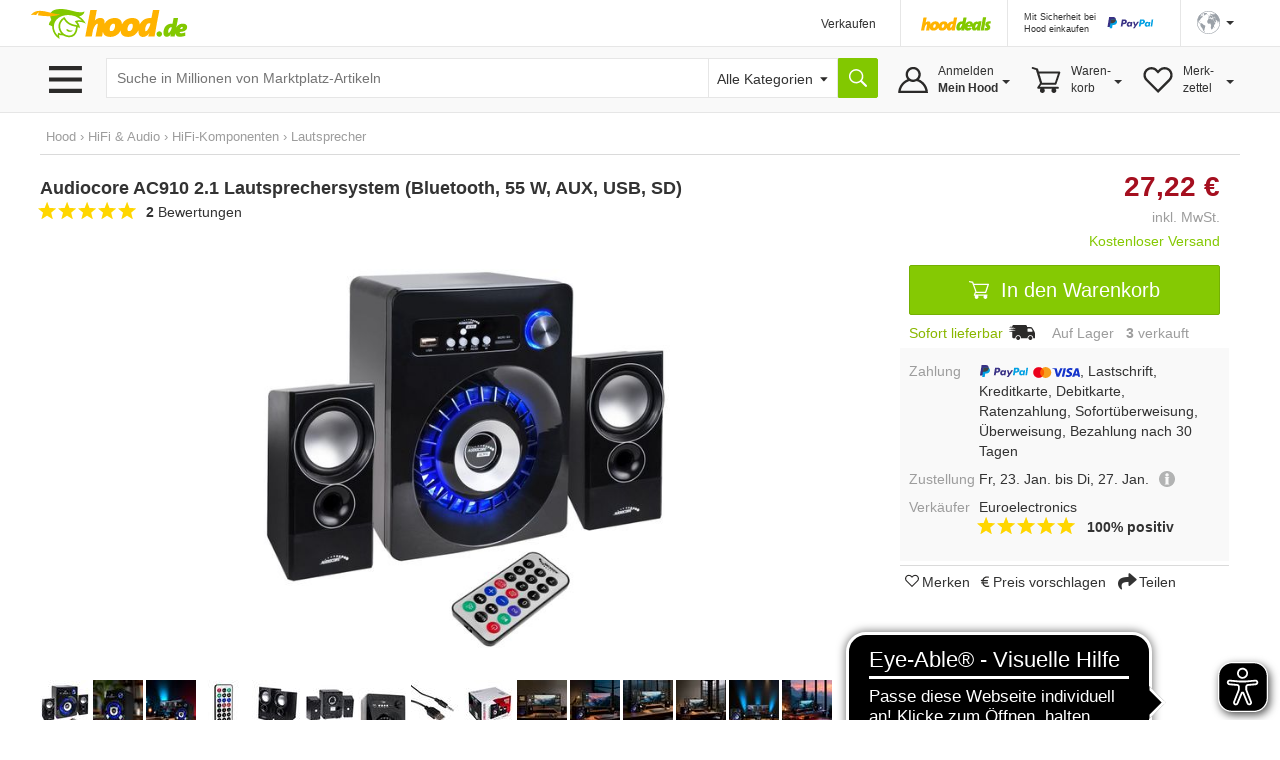

--- FILE ---
content_type: text/html;charset=UTF-8
request_url: https://www.hood.de/i/audiocore-ac910-2-1-lautsprechersystem-bluetooth-55-w-aux-usb-sd--109551368.htm
body_size: 20316
content:




	<!DOCTYPE html>
<html lang="de">
<head>
<meta charset="utf-8">
<meta http-equiv="X-UA-Compatible" content="IE=edge">
<meta name="viewport" id="viewport" content="width=device-width, initial-scale=1, user-scalable=no">
<meta property="og:image" content="https://i.hood.de/196x196/images/57694/576944011.jpg"> <link rel="https://i.hood.de/196x196/images/57694/576944011.jpg"><style type="text/css">td.hoodMainImage {width:0px;height:0px;}</style>
<title>Audiocore AC910 2.1 Lautsprechersystem (Bluetooth, 55 W, AUX, USB, SD) kaufen bei Hood.de - WEEE-Reg.-Nr. DE 70709132</title>
<meta name="description" CONTENT="2.1 Lautsprechersystem &amp;mdash; Audiocore [AC910] Leistungsstarkes Lautsprecher-System mit einer Gesamtleistung von 280 Watt [P.M.P.O.] bzw. 55 Watt [R.M.S.]. Der Subwoofer bietet Ihnen eine hervorragende Klangqualität und die kompakten Satellitenlautsprecher zeichnen sich durch ein beeindruckendes K">
<meta name="language" content="DE">
<link rel="canonical" href="https://www.hood.de/i/audiocore-ac910-2-1-lautsprechersystem-bluetooth-55-w-aux-usb-sd--109551368.htm">
<meta name="robots" content="INDEX,FOLLOW,NOODP">
<meta name="google-signin-scope" content="profile email">
<link rel="apple-touch-icon" sizes="57x57" href="/interface/apple-touch-icon-57x57.png">
<link rel="apple-touch-icon" sizes="60x60" href="/interface/apple-touch-icon-60x60.png">
<link rel="apple-touch-icon" sizes="72x72" href="/interface/apple-touch-icon-72x72.png">
<link rel="apple-touch-icon" sizes="76x76" href="/interface/apple-touch-icon-76x76.png">
<link rel="apple-touch-icon" sizes="114x114" href="/interface/apple-touch-icon-114x114.png">
<link rel="apple-touch-icon" sizes="120x120" href="/interface/apple-touch-icon-120x120.png">
<link rel="apple-touch-icon" sizes="144x144" href="/interface/apple-touch-icon-144x144.png">
<link rel="apple-touch-icon" sizes="152x152" href="/interface/apple-touch-icon-152x152.png">
<link rel="apple-touch-icon" sizes="180x180" href="/interface/apple-touch-icon-180x180.png">
<link rel="icon" type="image/png" href="/interface/favicon-32x32.png" sizes="32x32">
<link rel="icon" type="image/png" href="/interface/android-chrome-192x192.png" sizes="192x192">
<link rel="icon" type="image/png" href="/interface/favicon-96x96.png" sizes="96x96">
<link rel="icon" type="image/png" href="/interface/favicon-16x16.png" sizes="16x16">
<link rel="manifest" href="/interface/manifest.json">
<meta name="msapplication-TileColor" content="#82c700">
<meta name="msapplication-TileImage" content="/interface/mstile-144x144.png">
<meta name="theme-color" content="#ffffff">
<meta name="SKYPE_TOOLBAR" content="SKYPE_TOOLBAR_PARSER_COMPATIBLE">
<meta name="google-signin-client_id" content="514584842475-bik4pktiuuvr3erh1irslb0e62vof0ue.apps.googleusercontent.com">
<script>
function showConsentSettings() {
if(window.__ucCmp) {
window.__ucCmp.showSecondLayer();
}
}
</script>
<script>
let reloadOnConsentUpdate = false;
function updateConsentCookie(services) {
const data = [];
for (const [id, service] of Object.entries(services)) {
data.push({ name: service.name, cat: service.category, consent: service.consent.given });
}
const d = new Date();
d.setTime(d.getTime() + (10*365*24*60*60*1000));
const expires = "expires="+ d.toUTCString();
document.cookie = "HOODCONSENT2=" + encodeURIComponent(JSON.stringify(data)) + ";" + expires + "; Path=/;";
}
window.addEventListener('UC_UI_INITIALIZED', function(e) {
if (location.search === "?cookieSettings") {
window.__ucCmp.showSecondLayer();
}
});
window.addEventListener("UC_UI_CMP_EVENT", function (e) {
if (e.detail.type === "CMP_SHOWN") {
reloadOnConsentUpdate = true;
}
});
window.addEventListener('UC_CONSENT', function (e) {
updateConsentCookie(e.detail.services);
if (reloadOnConsentUpdate) {
if (location.search === "?cookieSettings") {
location.href = location.pathname;
} else {
location.reload();
}
}
});
</script>
<script src="https://web.cmp.usercentrics.eu/tcf/stub.js"></script>
<script id="usercentrics-cmp"
src="https://web.cmp.usercentrics.eu/ui/loader.js"
data-settings-id="pNebCj3l_JcAnZ"
async></script>
<link href="/interface/css/bootstrap.min.css" rel="stylesheet" media="all">
<link href="/interface/cssmini/hood80.css" rel="stylesheet">
<script src="/interface/js/jquery.1.12.2.min.js"></script>
<script src="/interface/js/bootstrap.min.js"></script>
<link href="/interface/fontawesome/css/all.min.css" rel="stylesheet">
<script src="/interface/js/jquery_scsLightbox.js?v=27"></script><script src="/interface/js/hoodProductCarousel2.min.js"></script><script type="text/javascript" src="/interface/js/jquery.lazy.min.js"></script><script src="/interface/js/hammer.min.js"></script><script src="/interface/js/doubletap.js"></script><script src="/interface/js/sharer.min.js"></script><!---<link rel="stylesheet" href="https://maxcdn.bootstrapcdn.com/font-awesome/4.5.0/css/font-awesome.min.css">--->
<script src="/interface/jsmini/hood58.js?x=3"></script>
<script src="/interface/internal/internal.js"></script>
<script async src="https://www.googletagmanager.com/gtag/js?id=AW-995057023"></script>
<script async src="https://www.googletagmanager.com/gtag/js?id=G-S00TLRG0FV"></script>
<script>
window.dataLayer = window.dataLayer || [];
function gtag(){dataLayer.push(arguments);}
gtag('js', new Date());
gtag('config', 'G-S00TLRG0FV');
gtag('consent', 'default', {
'ad_storage': 'denied',
'analytics_storage': 'denied',
'ad_user_data': 'denied',
'ad_personalization': 'denied',
'wait_for_update': 2000
});
gtag('config', 'AW-995057023', { 'allow_enhanced_conversions':true  });
gtag('config', 'UA-67350-1', { 'anonymize_ip': true });
</script>
<script type="text/javascript">
var ls_hint = 'Hinweis';
function securesubmission(action) {document.forms[0].action = securebaseurl + '/' + tool_contact + '?sec=1'; ActionSubmit(action);}
function secure() {document.forms[0].action = securebaseurl + '/' + tool_contact + '?sec=1';}
function nonsecuresubmission(action) {document.forms[0].action = baseurl +'/' + tool_contact; ActionSubmit(action);}
function jsclear() {document.form.jsaction.value = ''};
function dynamicWidth(setFocus){
searchSelectBox = document.getElementById("searchSelectbox");
searchSelectBoxOptions = searchSelectBox.getElementsByTagName("option");
$("#widthDummy").html(searchSelectBoxOptions[searchSelectBox.selectedIndex].innerHTML);
newWidth = $( "#widthDummy" ).width();
$("#searchSelectbox").css("width", newWidth + 53 + "px");
$("#hoodSelectContainer").css("width", newWidth + 33 + "px");
if (setFocus == 1){var html = $("#hSearchBox").val();$("#hSearchBox").focus().val("").val(html);
}
}
var currentBaseURL = 'https://www.hood.de';
var requesthandler = currentBaseURL + '/i/audiocore-ac910-2-1-lautsprechersystem-bluetooth-55-w-aux-usb-sd--109551368.htm'; var baseurl = 'https://www.hood.de'; var securebaseurl = 'https://www.hood.de'; var tool_contact = 'i/audiocore-ac910-2-1-lautsprechersystem-bluetooth-55-w-aux-usb-sd--109551368.htm';
var cartItems = 0;
var whishListItems = 0;
var appVersion = 0;
$(function () {
$('.filterTrigger').click( function() {
$('.row-offcanvas').toggleClass('active');
$('.filterTrigger').toggleClass('btn-success');
$('.filterTrigger').toggleClass('btn-default');
});
$('.mobileMenuIcon').click(function() {
$('body').toggleClass('noScroll');
$('.sideBarMobileWrapper').toggleClass('active');
$('.sideBarMobile').toggleClass('active');
$('#sideBarCloseIcon').toggleClass('iHidden');
});
});
function toggleSidebar() {
$('.mobileMenuIcon').triggerHandler("click");
}
function removeSidebar() {
$('body').removeClass('noScroll');
$('.sideBarMobileWrapper').removeClass('active');
$('.sideBarMobile').removeClass('active');
$('#sideBarCloseIcon').addClass('iHidden');
}
var SlideDuration = 424;var SlideDuration = 424;
// Check that service workers are supported
if ('serviceWorker' in navigator) {
window.addEventListener('load', () => {
navigator.serviceWorker.register('/hood-sw.js');
});
}
window.addEventListener('beforeinstallprompt', (e) => {
deferredPrompt = e;
// Stash the event so it can be triggered later.
// Update UI notify the user they can add to home screen
//showInstallPromotion();
});
</script>
</head>
<body  onload="">
<form data-parsley-validate action="https://www.hood.de/i/audiocore-ac910-2-1-lautsprechersystem-bluetooth-55-w-aux-usb-sd--109551368.htm" method="post" id="hoodForm" name="form" novalidate >
<input type="hidden" name="jsaction" value=""><input type="hidden" name="k" value="">
<input type="hidden" name="formstack" value="frm_auctions_details">
<div class="iHeaderSpacer">
<div class="container show-grid2">
<div class="row" style="height:0px;overflow:hidden">
<div class="col-sx-60"><div style="width:1px;height:1px"></div></div>
</div>
<div class="row">
<div class="col-sx-60 hidden-xs">
<div class="iTable" style="width:100%;">
<div>
<div class="iTableCellNav1" style="width:100%;padding:3px 0px 0px 0px;">
<a href="https://www.hood.de" class="iLogo" style="display:block;height:30px;width:158px;background-size: 158px 30px;position:relative;left:-10px;  text-indent: -9999px; float:left;">Hood.de</a>
</div>
<div class="iTableCellNav1" style="width:180px; padding:3px 0px 0px 0px;">
</div>
<div class="iTableCellNav1 hidden-sm" style="white-space: nowrap;">
<div onclick="goToLink('hood-shop-einrichten')" class="iInternalLink" style="margin-top:4px; font-size:12px;" >Verkaufen</div>
</div>
<div class="iTableCellNav1" style=" padding:10px 16px 0px 20px; border-left:1px solid #e6e6e6;">
<div style="width:70px; height:34px; float:left; margin-bottom:2px;">
<a href="/deals.htm"><img src="../interface/dsp_hood_deals.svg" class="iHoodShopLogo img-responsive" alt="Hood Shops" style="height:16px; margin-top:6px;"></a>
</div>
</div>
<div class="iTableCellNav1" style="padding:0px 16px 0px 16px; border-left:1px solid #e6e6e6;">
<div class="iHeaderPaypalContainer iEncoded" data-hd="L3RpcHMvMTI4My9wYXlwYWwtc2NodXR6LWZ1ZXIta2FldWZlci12ZXJrYWV1ZmVyLmh0bQ==">
<div class="hidden-sm iTiny iInternalLink pull-left">Mit Sicherheit bei<br>Hood einkaufen</div>
<img id="headerPaypalLogo" class="pull-right" src="/interface/lgo_payPal.svg" width="60">
</div>
</div>
<div class="iTableCellNav1" style="padding:0px 6px 0px 16px;position:relative;border-left:1px solid #e6e6e6;white-space: nowrap;">
<script>
function langSel(lang)
{
langName = 'en'
if (lang==1)
{langName = 'de'}
document.forms[0].action = securebaseurl + '/' + tool_contact + '#googtrans(de|' + langName + ')';
ActionSubmit('act_languages_select:languageID=' + lang);
}
</script>
<a href="#" class="dropdown-toggle" style="font-size:12px;" data-toggle="dropdown" role="button" aria-expanded="false"><img src="/interface/dsp_world.svg" alt="Sprache" style="height:23px;"><span class="caret hidden-xs hidden-sm" style="margin-left:6px"></span></a>
<ul class="dropdown-menu iDropdown-menu-hood" role="language" style="z-index:9999; background-color:white;white-space: nowrap;min-width:100px;left: -50px;">
<li><a href="javascript:langSel(2)">English</a></li>
<li><a href="javascript:langSel(1)"><strong>Deutsch</strong></a></li>
</ul>
</div>
</div>
</div>
</div>
</div>
</div>
<div id="topNavBar" class="container-fluid" style="background:#f9f9f9;border-top:1px solid #e6e6e6;border-bottom:1px solid #e6e6e6;">
<div class="container show-grid2 iNoPad">
<div class="row">
<div class="col-lg-3 col-md-4 col-xs-30 hidden-xs hidden-sm iBurgerTrigger ">
<img class="menuIcon" src="/interface/btn_burger3.svg" style="height:27px;width:41px; margin-top:19px; margin-left:5px; ">
<div class="iHideBorder" id="borderBurgerIcon" style="left:0px; "></div>
</div>
<script type="text/javascript">
$(function () {
var menuLoaded = 0;
$('.menuIcon').click( function() {
$( "#catListContainer" ).toggle();
$( ".iBurgerTrigger" ).toggleClass('iActive');
$( "#borderBurgerIcon" ).toggle();
if (menuLoaded == 0) {
$.ajax({
url: "../interface1/categories/categoryMenu_dropdown.htm",
cache: true
})
.done(function( html ) {
$( "#catListContainer" ).append( html );
menuLoaded = 1;
});
}
})
$('#catListContainer').mouseleave(function(e) {
$( "#catListContainer" ).toggle();
$( ".iBurgerTrigger" ).toggleClass('iActive');
$( "#borderBurgerIcon" ).toggle();
});
})
</script>
<div id="catListContainer" class="iFixedshadow " style=" display:none;">
</div>
<div class="col-lg-57 col-md-56 col-sm-60 col-xs-60 iNoPad">
<div style="display: table;">
<div style="display: table-row;">
<div class="hidden-lg hidden-md iTableCellNav2 iFullWidth">
<div style="display: table; ">
<div style="display: table-row;">
<div class="LogoCellXs">
<img class="menuIcon hidden-xs hidden-sm " src="/interface/btn_burger3.svg" style="height:27px;width:41px;">
<img class="mobileMenuIcon iTouch  hidden-md hidden-lg " src="/interface/btn_burger3.svg" style="height:27px;width:41px;">
</div>
<div class="LogoCellXs2" style="display:table-cell;vertical-align: middle;"><a href="https://www.hood.de" class="hidden-sm iLogo" style="display:block;height:30px;background-size: 158px 30px; text-indent: -9999px">Hood.de</a></div>
</div>
</div>
</div>
<div id="searchCatContainer" class="hidden-xs iTableCellNav2" style="width:100%; padding-left:10px; padding-right:10px;">
<div style="display: table;width:100%;">
<div style="display: table-row;">
<div id="stickyLogo" class="hidden" style="display:table-cell;width:56px;vertical-align:top;padding-top:9px;">
<a href="https://www.hood.de" class=" iLogo" style="display:block;height:30px;background-size: 158px 30px; background-position:0px; width:55px; margin-right:10px; text-indent: -9999px;">Hood.de</a>
</div>
<div style="display:table-cell;width:100%;vertical-align:top;padding-top:2px;">
<div id="hoodSearchContainer" class="iSearchContainer">
<script>
$(function () {
$( window ).resize(function() {
moddifyPlaceholder();
});
function moddifyPlaceholder() {
if ($(window).width() <= 992 ) {
$('#hSearchBox').attr('placeholder','Suche in Millionen von Artikeln')
} else {
$('#hSearchBox').attr('placeholder','Suche in Millionen von Marktplatz-Artikeln');
}
}
moddifyPlaceholder();
});
</script>
<div style="right: 3px; top:4px; position:absolute; z-index:10;"  class="micTrigger iPad iHidden"><i class="fas fa-microphone fa-lg iMicIcon" aria-label="Sprachsuche" style="color:gray;"></i></div>
<input type="text" id="hSearchBox" autocomplete="off" class="iSearchBox" name="q" value="" size="15" maxlength="200" onkeydown="if(event.keyCode ==13) { searchLink('act_auctions_searchTop');return false; }; forms[0].jsaction.value='act_auctions_searchTop';" onblur="forms[0].jsaction.value=''" autofocus="autofocus" placeholder="Suche in Millionen von Marktplatz-Artikeln">
<script type="application/ld+json">
{
"@context": "http://schema.org",
"@type": "WebSite",
"url": "https://www.hood.de/",
"potentialAction": {
"@type": "SearchAction",
"target": "https://www.hood.de/suchergebnisse.htm?q={query}",
"query-input": "required name=query"
}
}
</script>
</div>
</div>
<div id="headerCatSelector" style="display:table-cell;vertical-align:top;padding-top:2px;">
<div id="hoodSelectContainer" class="iSearchContainer">
<span id="widthDummy"></span>
<select name="searchCatID" id="searchSelectbox" onchange="dynamicWidth(1);$('#hSearchBox').attr('placeholder','');"><option value="0" id="selectAllCategoryText" selected> Alle Kategorien</option><option value="465">Auto & Motor</option><option value="2413">Baby & Kleinkind</option><option value="7831">Baumarkt & Garten</option><option value="5626">Beauty & Gesundheit</option><option value="2715">Briefmarken</option><option value="3154">Bücher</option><option value="25402">Büro & Schreibwaren</option><option value="3958">Business & Industrie</option><option value="4723">Computer</option><option value="6150">Film & DVD</option><option value="6380">Foto & Camcorder</option><option value="14022">Games & Konsolen</option><option value="6942">Handy & Telefon</option><option value="25388">Haushalt & Küche</option><option value="6">HiFi & Audio</option><option value="10512">Kunst & Antiquitäten</option><option value="25400">Lebensmittel & Genuss</option><option value="8265">Mode & Schuhe</option><option value="11615">Modellbau</option><option value="12054">Möbel & Wohnen</option><option value="12789">Münzen</option><option value="13359">Musik</option><option value="13738">Musikinstrumente</option><option value="14679">Reise & Tickets</option><option value="15228">Sammeln & Seltenes</option><option value="17056">Spielzeug</option><option value="17436">Sport</option><option value="12640">Tierbedarf</option><option value="18560">TV & Heimkino</option><option value="18881">Uhren & Schmuck</option></select>
</div>
</div>
<div style="display:table-cell;vertical-align:top;padding-top:2px;"><input type="button" value="" title="Suche" onclick="searchLink('act_auctions_searchTop');return false;" class="iSearchButton iNoValidate"></div>
<script language="JavaScript" type="text/javascript">dynamicWidth(1);</script>
</div>
</div>
</div>
<div id="hsuggestBox" onmouseover="scrollController(1)" onmouseout="scrollController(0)">
<div id="hSuggestBoxContent"></div>
<div class="iSectionHeader" style="margin-top:8px;"></div>
<div style="margin-top:8px;margin-left:2px;">
<div><label class="iNormal iGray"><input type="checkbox" name="adv" id="adv" value="1"> Auch in Beschreibung suchen</label></div>
<a href="/erweiterte-suche.htm" class="iGray notranslate">Erweiterte Suche &rsaquo;</a>
</div>
</div>
<div class="iHideBorder" id="borderSearchBox"></div>
<div class="iTableCellNav3 iHoverMenu iHoverShadowTeaser notranslate" id="myAccount" style="position:relative; height:65px; padding:0px 0px 0px 0px;">
<div class="iMyHoodButton" style="width:auto;margin-right:10px;">
<div class="hidden-sm hidden-xs" style="margin-top:10px;">
Anmelden<br><strong>Mein Hood</strong>
<span class="caret iCaret"></span>
</div>
</div>
<div class="iHeaderSubMenu iHidden iFixedshadow iRightMenu2" id="myAccountDropDown" style="width:100%; min-width:217px; height:initial; border-left:1px solid white; border-right:1px solid white; margin-left:1px;" >
<div onclick="goToLink('mein-hood',1,'')" class="iInternalLink">Mein Hood</div>
<div onclick="goToLink('postfach',1,'?sec=1')" class="iInternalLink">Postfach</div>
<div onclick="goToLink('kaeufe',1,'?sec=1')" class="iInternalLink">Meine Käufe</div>
<div class="iBorderT iMargT iMargB"></div>
<div onclick="goToLink('verkaeufe',1,'?sec=1')" class="iInternalLink">Meine Verkäufe</div>
<div onclick="goToLink('laufende-auktionen',1,'?sec=1')" class="iInternalLink">Meine Artikel</div>
<div onclick="goToLink('hood-shop-einrichten')" class="iInternalLink">Verkaufen</div>
<div class="btn btn-success iButtonRight" onclick="goToLink('mein-hood',1,'?sec=1')" style="width:100%;margin-top:8px;">Einloggen</div>
<div class="iGray iSmall" style="padding-top:8px;"><a href="/kostenlos-registrieren.htm">Neuer Kunde? Kostenlos anmelden</a></div>
</div>
<div class="iHideBorder" id="bordermyAccount"></div>
</div>
<div class="iTableCellNav3 iHoverMenu iHoverShadowTeaser" id="cart" style="position:relative; height:65px; padding:0px 0px 0px 0px;">
<div class="iCartButton">
<div class="hidden-sm hidden-xs" style="margin-top:10px;width:auto;">
Waren-<br>korb<span class="caret iCaret"></span>
</div>
</div>
<div class="iHeaderSubMenu iHidden iFixedshadow iRightMenu" style="white-space:normal;height:64px;" id="cartDropDown">
Sie haben zur Zeit keine Artikel in Ihrem Warenkorb
</div>
<div class="iHideBorder" id="bordercart"></div>
</div>
<div class="iTableCellNav3 iHoverMenu iHoverShadowTeaser hidden-xs" id="whishList" style="position:relative; height:65px; padding:0px 0px 0px 0px;">
<div class="iWishListButton">
<div class="hidden-sm hidden-xs" style="margin-top:10px;">
Merk-<br>zettel
<span class="caret iCaret"></span>
</div>
</div>
<div class="iHeaderSubMenu iHidden iFixedshadow iRightMenu3" style="right:0;white-space:normal;height:64px;" id="whishListDropDown">
Sie haben zur Zeit keine Artikel auf Ihrem Merkzettel
</div>
<div class="iHideBorder" id="borderwhishList"></div>
</div>
</div>
</div>
</div>
</div>
</div>
</div>
</div>
<div id="topSearchBar" class="container show-grid2 hidden-sm hidden-md hidden-lg" style="margin-top:8px;">
<div class="row">
<div class="col-xs-60">
<div style="display: table;width:100%;">
<div style="display: table-row;">
<div style="display:table-cell;width:100%;vertical-align:top;padding-top:3px;">
<div id="mobileSearchContainer" class="iSearchContainer">
<script type="text/javascript">
$(function () {
var SpeechRecognition  = window.webkitSpeechRecognition || window.mozSpeechRecognition || window.msSpeechRecognition || window.oSpeechRecognition || window.SpeechRecognition;
if (typeof SpeechRecognition != 'undefined'){
$('.micTrigger').show();
var recognitionActive = 0;
var recognition = new SpeechRecognition();
recognition.onresult = (event) => {
const speechToText = event.results[0][0].transcript;
$('#qMobile').val(speechToText);
$('#hSearchBox').val(speechToText);
searchLink('act_auctions_searchTop');
}
recognition.onaudiostart = (event) => {
recognitionActive = 1;
$('.iMicIcon').css('color','red');
}
recognition.onaudioend = (event) => {
recognitionActive = 0;
$('.iMicIcon').css('color','gray');
}
$('.micTrigger').click(function(){
if (recognitionActive == 0) {
recognition.start();
} else {
recognition.abort();
}
})
}
});
</script>
<div style="right: 6px; top:4px; position:absolute; z-index:10;"  class="micTrigger iPad iHidden"><i class="fas fa-microphone fa-lg iMicIcon" aria-label="Sprachsuche" style="color:gray;"></i></div>
<input id="qMobile" type="text" name="q2" value="" class="iSearchBox iNoValidate" onkeydown="forms[0].jsaction.value='act_auctions_searchTop';" onblur="forms[0].jsaction.value=''" style="margin:0px;text-align:left;" placeholder="Suche in Millionen von Marktplatz-Artikeln">
<div id="mobileSearchDropdown" class="iFixedshadow iPad iHidden" style="background-color:white; z-index:9999; position:absolute; width:100%; margin-top:1px;">
<div id="mobileSearchDropdownContent"></div>
<div class="iSectionHeader" style="margin-top:8px;"></div>
<div style="margin-top:8px;margin-left:2px;">
<label class="iNormal iGray"><input type="checkbox" name="advMobile" id="advMobile" value="1"> Auch in Beschreibung suchen</label><br>
<a href="/erweiterte-suche.htm" class="iGray notranslate">Erweiterte Suche &rsaquo;</a>
</div>
</div>
</div>
</div>
<div style="display:table-cell;vertical-align:top;padding-top:3px;"><button name="act_auctions_searchTop" value="" title="Suchen" onclick="searchLink();return false;" class="iSearchButton"></button></div>
</div>
</div>
</div>
</div>
</div>
<script async src="https://cdn.eye-able.com/configs/www.hood.de.js"></script>
<script async src="https://cdn.eye-able.com/public/js/eyeAble.js"></script>
<div class="container show-grid2 " style="margin-top:16px;">
<div class="row iPad_xs">
<div class="col-xs-60 iBreadCrumbRow iGray">
<div>
<a class="categories" href="https://www.hood.de/kaufen.htm">Hood</a> <span class='iBreadCumbArrow'> &rsaquo; </span>
<span xmlns:v="https://schema.org/BreadcrumbList" itemscope itemtype="https://schema.org/BreadcrumbList"><span typeof="v:Breadcrumb" itemprop="itemListElement" itemscope itemtype="https://schema.org/ListItem"><a href="https://www.hood.de/hifi-audio" rel="v:url" property="v:title" itemprop="item"><span itemprop="name">HiFi & Audio</span><meta itemprop="position" content="1" /></a></span> <span class='iBreadCumbArrow'> &rsaquo; </span> <span typeof="v:Breadcrumb" itemprop="itemListElement" itemscope itemtype="https://schema.org/ListItem"><a href="https://www.hood.de/hifi-audio/hifi-komponenten" rel="v:url" property="v:title" itemprop="item"><span itemprop="name">HiFi-Komponenten</span><meta itemprop="position" content="2" /></a></span> <span class='iBreadCumbArrow'> &rsaquo; </span> <span typeof="v:Breadcrumb" itemprop="itemListElement" itemscope itemtype="https://schema.org/ListItem"><a href="https://www.hood.de/hifi-audio/hifi-komponenten/lautsprecher" rel="v:url" property="v:title" itemprop="item"><span itemprop="name">Lautsprecher</span><meta itemprop="position" content="3" /></a></span></span>
</div>
</div>
</div>
<div class="row row-offcanvas row-offcanvas-left">
<div class="col-xs-60">
<div class="row" id="printDiv">
<script type="text/javascript">
$(function () {
var categoriesBrowsed = false;
var catID,levelID,packToParentID;
$('.iMyHoodCart').click( function() {
ajaxRequest('cartitems','cartContent')
$('.cartContentWrapper').slideToggle();
$( ".iMyHoodCart .iArrowFollowRight" ).toggleClass('iRotate90');
});
$('.iMyHoodWishlist').click( function() {
ajaxRequest('whishListItems','wishlistContent')
$('.wishlistContentWrapper').slideToggle();
$( ".iMyHoodWishlist .iArrowFollowRight" ).toggleClass('iRotate90');
});
$('.iMyHoodHeader').click( function() {
$('.myHoodContentWrapper').slideToggle();
$( ".iMyHoodHeader .iArrowFollowRight" ).toggleClass('iRotate90');
});
});
</script>
<div class="sidebar-offcanvas iNoPadL" id="sidebar" role="navigation">
<div class="sideBarMobileWrapper mobileMenuIcon"></div>
<div class="sideBarMobile col-sm-30 hidden-md  hidden-lg">
<b id="sideBarCloseIcon" style="position:absolute; right:0px; margin-right:16px; z-index:9999;" class="iXXlarge iBold mobileMenuIcon iTouch iHidden iGray">X</b>
<div class="clearFix"></div>
<div class="row" style="margin-top:40px;">
<div class="col-xs-60 iPadLRlrg iMargT">
<div id="catHeader" class="iCategoryHeader"  data-categoryid="177" data-parentcategoryid="26789">
<div id="mainCatLabel"><span id="label" class="iInternalLink">Kategorien</span><span id="catArrow" class="iArrowFollowRight pull-right "></span></div>
</div>
<div id="mobileCatMenuContainer" class="iHidden" style="position:relative; height:100%;"><div id="mobileCatMenu" class="iPadT"></div></div>
</div>
</div>
<div class="row">
<div class="col-xs-60 iPadLRlrg iMargT">
<div class="iMyHoodHeader iInternalLink">Mein Hood <span class="iArrowFollowRight pull-right "></span></div>
<div class="myHoodContentWrapper iHidden iMargBlrg">
<div style="margin-left:34px;">
<div onclick="goToLink('mein-hood',1,'?sec=1')" class="iInternalLink">Mein Hood</div>
<div onclick="goToLink('postfach',1,'?sec=1')" class="iInternalLink">Postfach</div>
<div onclick="goToLink('kaeufe',1,'?sec=1')" class="iInternalLink">Meine Käufe</div>
<div class="iBorderT iMargT iMargB"></div>
<div onclick="goToLink('verkaeufe',1,'?sec=1')" class="iInternalLink">Meine Verkäufe</div>
<div onclick="goToLink('laufende-auktionen',1,'?sec=1')" class="iInternalLink">Meine Artikel</div>
<div onclick="goToLink('verkaufen',1,'?sec=1')" class="iInternalLink">Verkaufen</div>
</div>
<div class="btn btn-success" onclick="goToLink('mein-hood',1,'?sec=1')" style="width:100%;margin-top:8px;">Einloggen<img class="iArrowWhiteButton" src="/interface/ico_arrow_white.svg"></div>
<div class="iGray iSmall" style="padding-top:2px;"><a href="/mein-hood.htm">Neuer Kunde? Kostenlos anmelden</a></div>
</div>
</div>
</div>
<div class="row">
<div class="col-xs-60 iPadLRlrg iMargT ">
<div class="iMyHoodCart iInternalLink">
Warenkorb <span class="iArrowFollowRight pull-right "></span> <span class="pull-right iGray iMargR">0</span>
</div>
<div class="cartContentWrapper iHidden iMargBlrg">
<div id="cartContent"></div>
<a href="/einkaufswagen.htm?shopID=42419" rel="nofollow" class="btn btn-success" style="width:100%">Warenkorb ansehen<img class="iArrowWhiteButton" src="/interface/ico_arrow_white.svg"></a>
</div>
</div>
</div>
<div class="row">
<div class="col-xs-60 iPadLRlrg iMargT">
<div class="iMyHoodWishlist iInternalLink">
Merkzettel <span class="iArrowFollowRight pull-right "></span>  <span class="pull-right iGray iMargR">0</span>
</div>
<div class="wishlistContentWrapper iHidden iMargBlrg">
<div id="wishlistContent"></div>
<a href="/meine-merkzettel.htm" rel="nofollow" class="btn btn-success" style="width:100%">Merkzettel ansehen<img class="iArrowWhiteButton" src="/interface/ico_arrow_white.svg"></a>
</div>
</div>
</div>
<div class="row">
<div class="col-xs-60 iPadLRlrg iMargT">
<div class="iBold iInternalLink iBorderB iPadB iEncoded" data-hd="aGlsZmUuaHRt">
<i class="fa fa-question pull-left" style="margin-left:8px; margin-right:12px; font-size:24px;" aria-hidden="true"></i> <div class="pull-left;" style="padding-top:2px;">Hilfe</div>
</div>
</div>
</div>
<div class="row">
<div class="col-xs-60 iPadLRlrg iMargT">
<div class="iBold iInternalLink iPadB iEncoded" data-hd="c3VwcG9ydC5odG0=">
<i class="fa fa-users pull-left" style="margin-left:8px; margin-right:10px; margin-top:4px; font-size:16px;" aria-hidden="true"></i> <div class="pull-left;" style="padding-top:2px;">Kundendienst</div>
</div>
</div>
</div>
<div class="row">
<div class="col-xs-60 iPadLRlrg iMargT">
<a href="/hood-shops/alle-shops.htm"><img src="/interface/dsp_hoodShops_home1.svg" class="iHoodShopLogo" style="width:120px; margin-left:4px;"></a>
</div>
</div>
</div>
</div>
<div class="col-xs-60 ">
<input type="hidden" name="auctionID" value="109551368">
<div itemscope itemtype="http://schema.org/Product">
<script>
gtag('event', 'view_item', {
"items": [
{
"id": "109551368",
"name": "Audiocore AC910 2.1 Lautsprechersystem (Bluetooth, 55 W, AUX, USB, SD)"
}
]
});
</script>
<style>
.btnAnimate {
-webkit-transition: all 0.5s ease;
-moz-transition: all 0.5s ease;
-o-transition: all 0.5s ease;
transition: all 0.5s ease;
height: 34px !impoartant;
}
.btnRoundIcon {
border-radius: 25px;
width:36px;
}
.btnRoundIconPosition {
margin-left: -4px;
margin-top:3px;
}
</style>
<script>
$(function () {
var btnQuestionClicked = 0;
$('.triggerQuestionBtn').click(function() {
if (btnQuestionClicked == 0) {
$('#questionBtnText').fadeIn(300);
$('.triggerQuestionBtn').removeClass("btnRoundIcon");
$('.btnRoundIconPosition').addClass("iWhite");
$('.triggerQuestionBtn').removeClass("btn-default");
$('.triggerQuestionBtn').addClass("btn-success");
} else {
securesubmission('act_auctions_question:accountID=3452279')
}
btnQuestionClicked = 1;
})
});
</script>
<div style="position: fixed;  bottom: 20px; right: 20px; z-index:8000;">
<div data-nolock="true" class="btnAnimate iNoLock btn btn-default triggerQuestionBtn btnRoundIcon"><i class="far fa-envelope fa-lg  btnRoundIconPosition"></i><span class="iHidden iMargL" id="questionBtnText"> Frage stellen</span></div>
</div>
<div class="row iProductContainer" >
<style>
.iBtnCart {
width: 100%;
}
/* Shrink wrap strategy 2 */
.easyzoom {
display: inline-block;
}
.easyzoom img {
vertical-align: bottom;
}
</style>
<div id="zoom-panel-parent2" class="col-xs-60 iNoPad">
<div class="col-sm-35 col-md-38 col-lg-43 iNoPadL iPad_xs iPadRm">
<div class="col-xs-60 iTitleContainer iNoPad" style="z-index:999;">
<h1>
<span itemprop="name">Audiocore AC910 2.1 Lautsprechersystem (Bluetooth, 55 W, AUX, USB, SD)</span>
</h1>
<div class="iStarsContainer pull-left" style="height:20px;">
<div id="startTrigger" class="pull-left">
<div class="iIconStarOn" title="5.00 Sterne"></div><div class="iIconStarOn" title="5.00 Sterne"></div><div class="iIconStarOn" title="5.00 Sterne"></div><div class="iIconStarOn" title="5.00 Sterne"></div><div class="iIconStarOn" title="5.00 Sterne"></div>
</div>
<span itemprop="aggregateRating" itemscope itemtype="https://schema.org/AggregateRating">
<meta itemprop="ratingValue" content="5.00"/>
<meta itemprop="reviewCount" content="2"/>
</span>
<div class="hidden-xs pull-left iMargL">
<a href="#ratings"><b>2</b> Bewertungen</a>
</div>
<div class="hidden-sm hidden-md hidden-lg pull-left iMargL">
<a href="#ratings"><b>2</b></a>
</div>
</div>
</div>
<script src="https://www.hood.de/interface/js/jquery.zoom.js"></script>
<script type="text/javascript">
var selectedImage = 1;
var currentImage = 1;
var currentPixelPosition = 0;
var maxPages = 0;
var listPageWidth = 0;
var thumbListLen = 0;
var listPage = 0;
var bigImageArray = new Array();
var fullImageArray = new Array();
function setPosition(imagePosition) {
selectedImage = imagePosition;
currentImage = selectedImage;
}
$(document).ready(function(){
var touchDevice = isTouchDevice();
thumbListLen = 15 * 53 + 32;
listPageWidth = $('#thumbList').width();
maxPages =  Math.ceil(thumbListLen/listPageWidth);
checkNavArrorw(listPage,maxPages,thumbListLen,listPageWidth);
zoomObject = {
magnify: 1.0,
touch: 0,
duration: 120,
onZoomOut: zoomOutFunction,
onZoomIn: zoomInFunction
}
function zoomOutFunction(e)  {
$('.carousel').carousel('cycle');
};
function zoomInFunction() {
$('.carousel').carousel('pause');
}
var touchZoom = false;
if (!touchDevice || touchZoom ) {
$('.jqzoom').zoom(zoomObject);
}
$('.carousel').on('slide.bs.carousel', function () {
if (!touchDevice || touchZoom ) {
$('.jqzoom').trigger('zoom.destroy');
}
})
$('.carousel').on('slid.bs.carousel', function () {
if (!touchDevice || touchZoom ) {
$('.jqzoom').zoom(zoomObject);
}
})
if (!touchDevice) {
$('.scslightbox').scsLightbox({allowNavigate:false,shadow:true});
}
$( window ).resize(function() {
$('#zoom-panel-parent').height($('#zoom-panel-parent2').height()+10);
listPageWidth = $('#thumbList').width();
maxPages =  Math.ceil(thumbListLen/listPageWidth);
checkNavArrorw(listPage,maxPages,thumbListLen,listPageWidth);
});
/* THUMBS SCROLL SLIDER */
$('#hdthumbNavRight').click(function(){
if ( listPage < maxPages - 1 ) {
listPage++;
if (maxPages > listPage+1) {
currentPixelPosition = -listPageWidth*listPage;
} else {
currentPixelPosition = -(thumbListLen-listPageWidth);
}
$('#hdthumbWrapper').animate({left: currentPixelPosition}, 200);
}
checkNavArrorw(listPage,maxPages,thumbListLen,listPageWidth);
})
$('#hdthumbNavLeft').click(function(){
currentPixelPosition = currentPixelPosition +listPageWidth;
if (currentPixelPosition > 0) {
currentPixelPosition = 0;
}
if (listPage > 0) {
listPage--;
$('#hdthumbWrapper').animate({left: currentPixelPosition}, 200);
}
checkNavArrorw(listPage,maxPages,thumbListLen,listPageWidth);
})
/* $('.midLink').mouseover(function () {
$( "#zoom-panel-parent" ).css( "z-index", "999" );
})
$('.midLink').mouseout(function () {
$( "#zoom-panel-parent" ).css( "z-index", "-1" );
}) */
$('.iMainImageContainer').mouseover(function () {
$( ".carousel-control" ).toggleClass( 'iHidden' );
//	$( "#zoom-panel-parent" ).css( "z-index", "999" );
});
$('.iMainImageContainer').mouseout(function () {
$( ".carousel-control" ).toggleClass( 'iHidden' );
//$( "#zoom-panel-parent" ).css( "z-index", "-1" );
});
var myElement = document.getElementById('mainImage');
var mc = new Hammer(myElement,{touchAction:'pan-y'});
mc.get('swipe').set({ velocity: 0.1 });
mc.on("swiperight", function(ev) {
$('.carousel').carousel('prev');
});
mc.on("swipeleft", function(ev) {
$('.carousel').carousel('next');
});
var imageZoomed = 0;
$('.thumbTrigger').click(function(event){
if (imageZoomed == 1) {
$('#mainImage').toggleClass('iHidden');
$('#imageContainerEnlarged').toggleClass('iHidden');
imageZoomed = 0;
}
$('.carousel').carousel($(event.currentTarget).data('imageposition')-1)
});
if (touchDevice) {
$('.iImageEnlargeInfo').show();
var zoomOutTimestamp = null;
$('.jqzoom').doubletap(function(e){
$('.iImageEnlargeInfoMarker').hide('iImageEnlargeInfo');
$('.iImageEnlargeInfoMarker').removeClass('iImageEnlargeInfo');
$('.iImageEnlargeInfoMarker').html('Halten zum Vergrößern. Doppelt tippen zum deaktivieren.')
$('.iImageEnlargeInfoMarker').addClass('iImageEnlargeInfo');
$('.iImageEnlargeInfoMarker').show('iImageEnlargeInfo');
$('.carousel').carousel('pause');
$('.jqzoom').trigger('zoom.destroy');
zoomObject2 = {
magnify: 1.0,
touch: 1,
duration: 120,
onZoomOut: zoomOutFunction,
onZoomIn: zoomInFunction
}
var disableInProgress = false;
var zoomer = $('.jqzoom').zoom(zoomObject2)
function zoomOutFunction(e)  {
if (zoomOutTimestamp && Date.now() - zoomOutTimestamp < 300 ) {
if (disableInProgress == false) {
disableInProgress = true;
$('.jqzoom').trigger('zoom.destroy');
$('.iImageEnlargeInfoMarker').hide('iImageEnlargeInfo');
$('.iImageEnlargeInfoMarker').removeClass('iImageEnlargeInfo');
$('.iImageEnlargeInfoMarker').html('Vergrößerung deaktiviert.')
$('.iImageEnlargeInfoMarker').addClass('iImageEnlargeInfo');
$('.iImageEnlargeInfoMarker').show('iImageEnlargeInfo');
$('.carousel').carousel('cycle');
setTimeout(function(){
disableInProgress = false;
}, 600);
}
}
zoomOutTimestamp = Date.now();
$('.carousel').carousel('cycle');
//
};
function zoomInFunction() {
$('.carousel').carousel('pause');
}
});
$('#imageContainerEnlarged').doubletap(function(){
enlargedImageClose();
},function(event){},500);
$('#imageCloseBtn').click(function(){
enlargedImageClose();
});
function enlargedImageClose() {
//$('#mainImage').toggleClass('iHidden');
$('#imageCloseBtn').toggleClass('iHidden');
$('#imageContainerEnlarged').toggleClass('iHidden');
imageZoomed = 0;
$('body').toggleClass('noScroll');
$('.carousel').carousel('cycle');
}
};
});
</script>
<style >
.centered {
position:absolute;
}
.iMainImage {
/*	max-height: 40px !important; */
}
.iMainImageContainer {
/* height:90px; */
height: auto;
}
.zoomImg {
background-color:white;
}
</style>
<div class="iPadTlrg iMargBlrg iMainImageContainer">
<div id="mainImage" class="carousel slide" data-ride="carousel">
<div class="carousel-inner " role="listbox">
<div class="iImageEnlargeInfoMarker iImageEnlargeInfo iHidden iRoundCorners" >
Doppelt antippen zum vergrößern
</div>
<div  data-imagePosition="1" class="item jqzoom active" >
<center>
<img class="img-responsive iMainImage " itemprop="image"  src="https://i.hood.de/fit-in/850x500/filters:no_upscale()/images/57694/576944011.jpg" data-src="https://i.hood.de/fit-in/3000x3000/filters:no_upscale()/images/57694/576944011.jpg ">
</center>
</div>
<div  data-imagePosition="2" class="item jqzoom " >
<center>
<img class="img-responsive iMainImage " itemprop="image"  src="https://i.hood.de/fit-in/850x500/filters:no_upscale()/images/85307/853076750.jpg" data-src="https://i.hood.de/fit-in/3000x3000/filters:no_upscale()/images/85307/853076750.jpg ">
</center>
</div>
<div  data-imagePosition="3" class="item jqzoom " >
<center>
<img class="img-responsive iMainImage " itemprop="image"  src="https://i.hood.de/fit-in/850x500/filters:no_upscale()/images/85307/853076756.jpg" data-src="https://i.hood.de/fit-in/3000x3000/filters:no_upscale()/images/85307/853076756.jpg ">
</center>
</div>
<div  data-imagePosition="4" class="item jqzoom " >
<center>
<img class="img-responsive iMainImage " itemprop="image"  src="https://i.hood.de/fit-in/850x500/filters:no_upscale()/images/57694/576944016.jpg" data-src="https://i.hood.de/fit-in/3000x3000/filters:no_upscale()/images/57694/576944016.jpg ">
</center>
</div>
<div  data-imagePosition="5" class="item jqzoom " >
<center>
<img class="img-responsive iMainImage " itemprop="image"  src="https://i.hood.de/fit-in/850x500/filters:no_upscale()/images/57694/576944018.jpg" data-src="https://i.hood.de/fit-in/3000x3000/filters:no_upscale()/images/57694/576944018.jpg ">
</center>
</div>
<div  data-imagePosition="6" class="item jqzoom " >
<center>
<img class="img-responsive iMainImage " itemprop="image"  src="https://i.hood.de/fit-in/850x500/filters:no_upscale()/images/57694/576944027.jpg" data-src="https://i.hood.de/fit-in/3000x3000/filters:no_upscale()/images/57694/576944027.jpg ">
</center>
</div>
<div  data-imagePosition="7" class="item jqzoom " >
<center>
<img class="img-responsive iMainImage " itemprop="image"  src="https://i.hood.de/fit-in/850x500/filters:no_upscale()/images/57694/576944032.jpg" data-src="https://i.hood.de/fit-in/3000x3000/filters:no_upscale()/images/57694/576944032.jpg ">
</center>
</div>
<div  data-imagePosition="8" class="item jqzoom " >
<center>
<img class="img-responsive iMainImage " itemprop="image"  src="https://i.hood.de/fit-in/850x500/filters:no_upscale()/images/57694/576944023.jpg" data-src="https://i.hood.de/fit-in/3000x3000/filters:no_upscale()/images/57694/576944023.jpg ">
</center>
</div>
<div  data-imagePosition="9" class="item jqzoom " >
<center>
<img class="img-responsive iMainImage " itemprop="image"  src="https://i.hood.de/fit-in/850x500/filters:no_upscale()/images/57694/576944014.jpg" data-src="https://i.hood.de/fit-in/3000x3000/filters:no_upscale()/images/57694/576944014.jpg ">
</center>
</div>
<div  data-imagePosition="10" class="item jqzoom " >
<center>
<img class="img-responsive iMainImage " itemprop="image"  src="https://i.hood.de/fit-in/850x500/filters:no_upscale()/images/85307/853076762.jpg" data-src="https://i.hood.de/fit-in/3000x3000/filters:no_upscale()/images/85307/853076762.jpg ">
</center>
</div>
<div  data-imagePosition="11" class="item jqzoom " >
<center>
<img class="img-responsive iMainImage " itemprop="image"  src="https://i.hood.de/fit-in/850x500/filters:no_upscale()/images/85307/853076770.jpg" data-src="https://i.hood.de/fit-in/3000x3000/filters:no_upscale()/images/85307/853076770.jpg ">
</center>
</div>
<div  data-imagePosition="12" class="item jqzoom " >
<center>
<img class="img-responsive iMainImage " itemprop="image"  src="https://i.hood.de/fit-in/850x500/filters:no_upscale()/images/85307/853076775.jpg" data-src="https://i.hood.de/fit-in/3000x3000/filters:no_upscale()/images/85307/853076775.jpg ">
</center>
</div>
<div  data-imagePosition="13" class="item jqzoom " >
<center>
<img class="img-responsive iMainImage " itemprop="image"  src="https://i.hood.de/fit-in/850x500/filters:no_upscale()/images/85307/853076781.jpg" data-src="https://i.hood.de/fit-in/3000x3000/filters:no_upscale()/images/85307/853076781.jpg ">
</center>
</div>
<div  data-imagePosition="14" class="item jqzoom " >
<center>
<img class="img-responsive iMainImage " itemprop="image"  src="https://i.hood.de/fit-in/850x500/filters:no_upscale()/images/85307/853076787.jpg" data-src="https://i.hood.de/fit-in/3000x3000/filters:no_upscale()/images/85307/853076787.jpg ">
</center>
</div>
<div  data-imagePosition="15" class="item jqzoom " >
<center>
<img class="img-responsive iMainImage " itemprop="image"  src="https://i.hood.de/fit-in/850x500/filters:no_upscale()/images/85307/853076792.jpg" data-src="https://i.hood.de/fit-in/3000x3000/filters:no_upscale()/images/85307/853076792.jpg ">
</center>
</div>
</div>
<a class="left carousel-control iHidden" href="#mainImage" role="button" data-slide="prev">
<span class="glyphicon glyphicon-chevron-left" aria-hidden="true"></span>
<span class="sr-only">Previous</span>
</a>
<a class="right carousel-control iHidden" href="#mainImage" role="button" data-slide="next">
<span class="glyphicon glyphicon-chevron-right" aria-hidden="true"></span>
<span class="sr-only">Next</span>
</a>
</div>
</div>
<div style="position:relative; right:0px; left:0px; height:6px;"></div>
<div id="thumbList" style="position:relative; right:0px; left:0px; height:60px;">
<div id="hdthumbNavLeft" style="position:absolute; z-index:9; height:50px; background-color:#fbfbfb; margin-right:2px; width:16px; cursor:pointer; display:none;">
<div class="iArrowLeft iThumbArrow"></div>
</div>
<div id="thumbListContainerBar" style=" float:left; width:100%; height:53px; overflow:hidden;">
<div style="width:100%; position:relative;">
<div id="hdthumbWrapper" style="position:relative;">
<ul id="hdtumbList"  class="thumblist" style="float:left; width:9000px;  list-style:none; padding-left: 0px;">
<li style="float:left; padding-right:3px;">
<a class="thumbTrigger" data-imagePosition="1"  style="display:block"id="smallLink" onClick="setPosition(1);" onMouseOver="setImage('https://i.hood.de/fit-in/850x500/filters:no_upscale()/images/57694/576944011.jpg','.midImg');" style="cursor: url('https://www.hood.de/interface/dsp_magnify.cur'), pointer;text-decoration:none;">
<img style="display:block; cursor:pointer;" src="https://i.hood.de/50x50/images/57694/576944011.jpg" border="0" >
</a>
</li>
<li style="float:left; padding-right:3px;">
<a class="thumbTrigger" data-imagePosition="2"  style="display:block"id="smallLink" onClick="setPosition(2);" onMouseOver="setImage('https://i.hood.de/fit-in/850x500/filters:no_upscale()/images/85307/853076750.jpg','.midImg');" style="cursor: url('https://www.hood.de/interface/dsp_magnify.cur'), pointer;text-decoration:none;">
<img style="display:block; cursor:pointer;" src="https://i.hood.de/50x50/images/85307/853076750.jpg" border="0" style="margin-left:3px;">
</a>
</li>
<li style="float:left; padding-right:3px;">
<a class="thumbTrigger" data-imagePosition="3"  style="display:block"id="smallLink" onClick="setPosition(3);" onMouseOver="setImage('https://i.hood.de/fit-in/850x500/filters:no_upscale()/images/85307/853076756.jpg','.midImg');" style="cursor: url('https://www.hood.de/interface/dsp_magnify.cur'), pointer;text-decoration:none;">
<img style="display:block; cursor:pointer;" src="https://i.hood.de/50x50/images/85307/853076756.jpg" border="0" style="margin-left:3px;">
</a>
</li>
<li style="float:left; padding-right:3px;">
<a class="thumbTrigger" data-imagePosition="4"  style="display:block"id="smallLink" onClick="setPosition(4);" onMouseOver="setImage('https://i.hood.de/fit-in/850x500/filters:no_upscale()/images/57694/576944016.jpg','.midImg');" style="cursor: url('https://www.hood.de/interface/dsp_magnify.cur'), pointer;text-decoration:none;">
<img style="display:block; cursor:pointer;" src="https://i.hood.de/50x50/images/57694/576944016.jpg" border="0" style="margin-left:3px;">
</a>
</li>
<li style="float:left; padding-right:3px;">
<a class="thumbTrigger" data-imagePosition="5"  style="display:block"id="smallLink" onClick="setPosition(5);" onMouseOver="setImage('https://i.hood.de/fit-in/850x500/filters:no_upscale()/images/57694/576944018.jpg','.midImg');" style="cursor: url('https://www.hood.de/interface/dsp_magnify.cur'), pointer;text-decoration:none;">
<img style="display:block; cursor:pointer;" src="https://i.hood.de/50x50/images/57694/576944018.jpg" border="0" >
</a>
</li>
<li style="float:left; padding-right:3px;">
<a class="thumbTrigger" data-imagePosition="6"  style="display:block"id="smallLink" onClick="setPosition(6);" onMouseOver="setImage('https://i.hood.de/fit-in/850x500/filters:no_upscale()/images/57694/576944027.jpg','.midImg');" style="cursor: url('https://www.hood.de/interface/dsp_magnify.cur'), pointer;text-decoration:none;">
<img style="display:block; cursor:pointer;" src="https://i.hood.de/50x50/images/57694/576944027.jpg" border="0" style="margin-left:3px;">
</a>
</li>
<li style="float:left; padding-right:3px;">
<a class="thumbTrigger" data-imagePosition="7"  style="display:block"id="smallLink" onClick="setPosition(7);" onMouseOver="setImage('https://i.hood.de/fit-in/850x500/filters:no_upscale()/images/57694/576944032.jpg','.midImg');" style="cursor: url('https://www.hood.de/interface/dsp_magnify.cur'), pointer;text-decoration:none;">
<img style="display:block; cursor:pointer;" src="https://i.hood.de/50x50/images/57694/576944032.jpg" border="0" style="margin-left:3px;">
</a>
</li>
<li style="float:left; padding-right:3px;">
<a class="thumbTrigger" data-imagePosition="8"  style="display:block"id="smallLink" onClick="setPosition(8);" onMouseOver="setImage('https://i.hood.de/fit-in/850x500/filters:no_upscale()/images/57694/576944023.jpg','.midImg');" style="cursor: url('https://www.hood.de/interface/dsp_magnify.cur'), pointer;text-decoration:none;">
<img style="display:block; cursor:pointer;" src="https://i.hood.de/50x50/images/57694/576944023.jpg" border="0" style="margin-left:3px;">
</a>
</li>
<li style="float:left; padding-right:3px;">
<a class="thumbTrigger" data-imagePosition="9"  style="display:block"id="smallLink" onClick="setPosition(9);" onMouseOver="setImage('https://i.hood.de/fit-in/850x500/filters:no_upscale()/images/57694/576944014.jpg','.midImg');" style="cursor: url('https://www.hood.de/interface/dsp_magnify.cur'), pointer;text-decoration:none;">
<img style="display:block; cursor:pointer;" src="https://i.hood.de/50x50/images/57694/576944014.jpg" border="0" >
</a>
</li>
<li style="float:left; padding-right:3px;">
<a class="thumbTrigger" data-imagePosition="10"  style="display:block"id="smallLink" onClick="setPosition(10);" onMouseOver="setImage('https://i.hood.de/fit-in/850x500/filters:no_upscale()/images/85307/853076762.jpg','.midImg');" style="cursor: url('https://www.hood.de/interface/dsp_magnify.cur'), pointer;text-decoration:none;">
<img style="display:block; cursor:pointer;" src="https://i.hood.de/50x50/images/85307/853076762.jpg" border="0" style="margin-left:3px;">
</a>
</li>
<li style="float:left; padding-right:3px;">
<a class="thumbTrigger" data-imagePosition="11"  style="display:block"id="smallLink" onClick="setPosition(11);" onMouseOver="setImage('https://i.hood.de/fit-in/850x500/filters:no_upscale()/images/85307/853076770.jpg','.midImg');" style="cursor: url('https://www.hood.de/interface/dsp_magnify.cur'), pointer;text-decoration:none;">
<img style="display:block; cursor:pointer;" src="https://i.hood.de/50x50/images/85307/853076770.jpg" border="0" style="margin-left:3px;">
</a>
</li>
<li style="float:left; padding-right:3px;">
<a class="thumbTrigger" data-imagePosition="12"  style="display:block"id="smallLink" onClick="setPosition(12);" onMouseOver="setImage('https://i.hood.de/fit-in/850x500/filters:no_upscale()/images/85307/853076775.jpg','.midImg');" style="cursor: url('https://www.hood.de/interface/dsp_magnify.cur'), pointer;text-decoration:none;">
<img style="display:block; cursor:pointer;" src="https://i.hood.de/50x50/images/85307/853076775.jpg" border="0" style="margin-left:3px;">
</a>
</li>
<li style="float:left; padding-right:3px;">
<a class="thumbTrigger" data-imagePosition="13"  style="display:block"id="smallLink" onClick="setPosition(13);" onMouseOver="setImage('https://i.hood.de/fit-in/850x500/filters:no_upscale()/images/85307/853076781.jpg','.midImg');" style="cursor: url('https://www.hood.de/interface/dsp_magnify.cur'), pointer;text-decoration:none;">
<img style="display:block; cursor:pointer;" src="https://i.hood.de/50x50/images/85307/853076781.jpg" border="0" >
</a>
</li>
<li style="float:left; padding-right:3px;">
<a class="thumbTrigger" data-imagePosition="14"  style="display:block"id="smallLink" onClick="setPosition(14);" onMouseOver="setImage('https://i.hood.de/fit-in/850x500/filters:no_upscale()/images/85307/853076787.jpg','.midImg');" style="cursor: url('https://www.hood.de/interface/dsp_magnify.cur'), pointer;text-decoration:none;">
<img style="display:block; cursor:pointer;" src="https://i.hood.de/50x50/images/85307/853076787.jpg" border="0" style="margin-left:3px;">
</a>
</li>
<li style="float:left; padding-right:3px;">
<a class="thumbTrigger" data-imagePosition="15"  style="display:block"id="smallLink" onClick="setPosition(15);" onMouseOver="setImage('https://i.hood.de/fit-in/850x500/filters:no_upscale()/images/85307/853076792.jpg','.midImg');" style="cursor: url('https://www.hood.de/interface/dsp_magnify.cur'), pointer;text-decoration:none;">
<img style="display:block; cursor:pointer;" src="https://i.hood.de/50x50/images/85307/853076792.jpg" border="0" style="margin-left:3px;">
</a>
</li>
</ul>
</div>
</div>
</div>
<div id="hdthumbNavRight" style="position:absolute; z-index:9; height:50px; background-color:#efefef; margin-left:0px; width:16px; right:0px;  cursor:pointer; display:none;">
<div class="iArrowRight iThumbArrow"></div>
</div>
</div>
</div>
<script>
$(document).ready(function(){
var infoBoxTop = $('.iBtnCart').offset().top + 50;
var oferrBoxSticky = 0;
if (infoBoxTop > 50) {
$(window).scroll(function() {
var scrollTop = $(window).scrollTop();
if (scrollTop > infoBoxTop) {
if (oferrBoxSticky === 0) {
oferrBoxSticky = 1;
$(".iOfferDetails ").addClass("sticky");
}
} else {
if (oferrBoxSticky === 1) {
oferrBoxSticky = 0;
$(".iOfferDetails ").removeClass("sticky");
}
}
});
}
});
</script>
<div class="clearfix visible-xs-block"></div>
<div class="col-sm-25 col-md-22 col-lg-17   iRowPad iOfferDetails" itemprop="offers" itemscope itemtype="http://schema.org/Offer">
<meta itemprop="category" content="" />
<meta itemprop="priceCurrency" content="EUR">
<div class="row ">
<div class="col-sm-60 iAlignRight">
<meta itemprop="price" content="27.22"></meta>
<b class="iXXlarge iRed">27,22 &euro;</b><br>
<span class="iGray">&nbsp;&nbsp;&nbsp;  inkl. MwSt. </span>
</div>
</div>
<div class="row iGray"  style="padding-top:0px; padding-bottom:10px;">
<div class="col-xs-60 iAlignRight ">
<a href="#shipping" title="Hier finden Sie weitere Versandarten und Länder" onclick="$('#tabShipping').tab('show');"  class="shipTrigger hoodPlain iGreen">Kostenloser Versand</a>
</div>
</div>
<div class="row">
<div class="col-sm-60">
<button name="act_orderItems_add" type="submit" class="btn btn-success iXlarge iBtnCart" style="height:50px;"  onclick="secure()">
<img src="https://www.hood.de/interface/icon_cart1_white.svg" class="iIconCartWhite"> In den Warenkorb
</button>
</div>
</div>
<div class="row iNoSticky">
<div class="col-sm-60 iGray">
<link class="iGray" itemprop="availability" href="https://schema.org/InStock" id="deliveryMsg">
<span style="color:#8ab700">Sofort lieferbar</span><img src="https://www.hood.de/interface/ico_shipping.svg" class="iIconTruck">
&nbsp;
Auf Lager
&nbsp; <span style=" white-space: pre;"><b>3</b> verkauft</span>
</link>
</div>
</div>
<div class="row iBgGray">
<div class="col-xs-60"></div>
</div>
<div class="row iNoSticky iBgGray">
<div class="hidden-xs col-sm-14 col-md-14 col-lg-13 iGray">
Zahlung
</div>
<div class="col-xs-60 col-sm-46 col-md-46 col-lg-47"  itemprop="acceptedPaymentMethod" itemscope  itemtype="https://schema.org/PaymentMethod">
<meta itemprop="name" content="Paypal"><img src="/interface/lgo_payPal.svg" height="15" alt="Jetzt schneller bezahlen mit unbegrenztem PayPal-Käuferschutz - natürlich kostenlos." border="0"> <meta itemprop="name" content="Mastercard"><img src="/interface/lgo_mastercardl.svg" height="13" alt="Mastercard" border="0"><meta itemprop="name" content="Visa"><img src="/interface/lgo_visa.svg?1" height="9" alt="Visa" border="0">,  Lastschrift,  Kreditkarte,  Debitkarte,  Ratenzahlung,  Sofortüberweisung,  Überweisung,  Bezahlung nach 30 Tagen
</div>
</div>
<div class="row iNoSticky iBgGray">
<div class="hidden-xs col-sm-14 col-md-14 col-lg-13 iGray">Zustellung</div>
<div class="col-xs-60 col-sm-46 col-md-46 col-lg-47">
<span class="visible-xs pull-left">Zustellung:&nbsp;</span>
<span id="onStock">Fr, 23. Jan. bis Di, 27. Jan.</span>
<span itemprop="deliveryLeadTime" itemscope itemtype="https://schema.org/QuantitativeValue">
<meta itemprop="minValue" content="0"/>
<meta itemprop="maxValue" content="2"/>
<meta itemprop="unitCode" content="DAY"/>
</span>
<a class="iBalloonBoxText" href="javascript:void(0);" border="0" data-title='Der Zustellzeitraum basiert auf der Nutzung von direkten Zahlungsarten wie PayPal, Amazon Pay, Klarna, Sofortüberweisung, Kauf auf Rechnung oder Nachnahme am Tag des Kaufs. Bei Zahlung per Überweisung kann sich die Lieferzeit durch Banklaufzeiten um bis zu 2 Werktage verlängern. Bei einer späteren Bezahlung verschiebt sich das Lieferdatum entsprechend. Zur Berechnung einbezogen werden die vom Verkäufer angegebene Bearbeitungszeit und die vom Versanddienstleister angegebene Standard-Versandzeit. In Einzelfällen, bspw. Spitzenzeiten, sowie beim Versand aus dem Ausland kann die Zustellung abweichen.<div class="iInternalLink iEncoded" data-hd="L3RpcHMvMTMxMC9saWVmZXJ6ZWl0ZW4uaHRt" data-target="blank">Mehr Informationen</div>' rel="tooltip" tabindex="0"><img src="/interface/ico_questionMark.svg" border="0" class="iIconInfo"></a>
</div>
</div>
<div class="row  iNoSticky iBgGray">
<div class="hidden-xs col-sm-14 col-md-14 col-lg-13 iGray">Verkäufer</div>
<script>
$(document).ready(function(){
$( ".sellerBoxTrigger" ).click(function( event ) {
event.preventDefault();
$('html, body').animate({
scrollTop: ($('#sellerBox').first().offset().top-60)
},500);
});
});
</script>
<div class="col-xs-60 col-sm-46 col-md-46 col-lg-47 sellerBoxTrigger" style="cursor:pointer;">
<div class="iMargR hidden-sm hidden-md hidden-lg" style="float:left;">Verkäufer:</div>
Euroelectronics
<div >
<div  class="iStarsContainer">
<div class="iIconStarOn">&nbsp;</div><div class="iIconStarOn">&nbsp;</div><div class="iIconStarOn">&nbsp;</div><div class="iIconStarOn">&nbsp;</div><div class="iIconStarOn">&nbsp;</div>
</div>
<div style="display:inline-block;">
<b>100% positiv </b>
</div>
</div>
<div style="clear:both;"></div>
</div>
</div>
<div class="row iNoSticky iBgGray" style="padding-left:10px;">
<script src="https://www.paypal.com/sdk/js?client-id=AZmaf2jyfDRaarEEjqGbTnN2D18ChVR2h8CXnhheZ1TgZts8YogXtD44Drz5cce4ynFOh0fiDAN4KY6R&components=messages&currency=EUR" defer></script>
<div data-pp-message data-pp-placement="product" data-pp-amount="27.22" style="margin-top:12px;"></div>
</div>
<div class="row iNoSticky iNoPad">
<div class="col-xs-60 iBorderT iPadT">
<div class="pull-left iMargR">
<span onclick="javascript:ActionSubmit('act_whishLists_addItem:whishListTypeID=1')" class="iWhishListLink iInternalLink">Merken</span>
</div>
<div class="pull-left iMargR">
<span onclick="javascript:ActionSubmit('act_offerings_sec_create')" class="iBargainLink iInternalLink">Preis vorschlagen</span>
</div>
<div  class="pull-left iMargR">
<span id="shareProduct" class="iBlindLink">
<i class="fa fa fa-share fa-lg iMargL" style="margin-top:3px;margin-right:-2px;"></i>
Teilen
</span>
<script type="text/javascript">
$(function () {
var shareContainerOpen = 0;
$('#shareProduct').click( function() {
$('#shareContainer').toggleClass('active');
});
});
</script>
<div id="shareContainer" class="iFixedshadow">
<meta itemprop="url" content="https://www.hood.de/i/audiocore-ac910-2-1-lautsprechersystem-bluetooth-55-w-aux-usb-sd--109551368.htm"/>
<div class="sharer fab fa-facebook fa-lg iShareItem" data-sharer="facebook" data-url="https://www.hood.de/i/audiocore-ac910-2-1-lautsprechersystem-bluetooth-55-w-aux-usb-sd--109551368.htm"></div>
<div class="sharer fab fa-whatsapp fa-lg iShareItem" data-sharer="whatsapp" data-title="Schau mal auf Hood.de" data-url="https://www.hood.de/i/audiocore-ac910-2-1-lautsprechersystem-bluetooth-55-w-aux-usb-sd--109551368.htm"></div>
<div class="sharer fab fa-pinterest-p fa-lg iShareItem" data-sharer="pinterest" data-url="https://www.hood.de/i/audiocore-ac910-2-1-lautsprechersystem-bluetooth-55-w-aux-usb-sd--109551368.htm"></div>
<div class="sharer fab fa-twitter fa-lg iShareItem" data-sharer="twitter" data-title="Schau mal auf Hood.de" data-via="www_Hood_de" data-hashtags="hood.de" data-url="https://hood.de/i/audiocore-ac910-2-1-lautsprechersystem-bluetooth-55-w-aux-usb-sd--109551368.htm"></div>
<div style="height:4px; background-color:#82c800; width:100%; position:absolute; bottom:0px;"></div>
</div>
</div>
</div>
</div>
</div>
</div>
</div>
<div class="row iMargTxl">
<div class="col-sm-60">
<div>
<ul id="shippingTab" class="nav nav-tabs" role="tablist">
<li role="presentation" class="active"><a href="#productDetails" aria-controls="productDetails" role="tab" data-toggle="tab">Produktdetails</a></li>
<li role="presentation"><a href="#shipping" id="tabShipping" aria-controls="shipping" role="tab" data-toggle="tab">Zahlung, Versand & Rückgabe</a></li>
<li role="presentation"><a href="#security" id="tabSecurity" aria-controls="security" role="tab" data-toggle="tab">Produktsicherheit</a></li>
</ul>
<div class="tab-content">
<div role="tabpanel" class="tab-pane" id="shipping" itemprop="offers" itemscope itemtype="https://schema.org/Offer">
<div class="row iPadLRlrg iBorderB">
<div class="col-xs-60" itemprop="acceptedPaymentMethod" itemscope  itemtype="https://schema.org/PaymentMethod">
<h4>Zahlung</h4>
<meta itemprop="name" content="Paypal"><img src="/interface/lgo_payPal.svg" height="15" alt="Jetzt schneller bezahlen mit unbegrenztem PayPal-Käuferschutz - natürlich kostenlos." border="0"> <meta itemprop="name" content="Mastercard"><img src="/interface/lgo_mastercardl.svg" height="13" alt="Mastercard" border="0"><meta itemprop="name" content="Visa"><img src="/interface/lgo_visa.svg?1" height="9" alt="Visa" border="0">,  Lastschrift,  Kreditkarte,  Debitkarte,  Ratenzahlung,  Sofortüberweisung,  Überweisung,  Bezahlung nach 30 Tagen
</div>
<script language="javascript">
var menuIsOpen = 0;
$(document).click(function(evt) {
var target = evt.target.className;
var inside = $(".answerBox");
if ($.trim(target) != 'answerBox' && menuIsOpen == 1) {
closeMenu('shippingPopupBox');
menuIsOpen = 0;
}
});
$(document).ready(function(){
$("#shippingPopup").click(
function(e){
document.getElementById('hoodAnswerBox').innerHTML = document.getElementById('hoodShippingInfo').innerHTML;
showPopupInfo(e,'shippingPopupBox');menuIsOpen = 0; setTimeout(function(){menuIsOpen = 1;}, 10);}
);
$("#shippingPopupclose").click(
function(e){closeMenu('shippingPopupBox');}
);
});
</script>
<div id="shippingPopupBox" style="display:none; position:absolute;left:0px;top:0px;z-index:1003;width:270px;">
<div id="shippingPopupclose" style="float:right; padding:3px; margin-right:1px; margin-top:1px; cursor:pointer; background-color:#eee;">x</div>
<div class="answerBox" id="hoodAnswerBox" style="word-wrap:break-word;font-weight:normal;font-size:13px;color:black;background-color:white;"></div>
<div class="answerArrow">&nbsp;</div>
</div>
<div class="col-xs-60">
<h4>Versand nach</h4>
<div class="iDynTable">
<div class="iDynTableRow" itemprop="shippingDetails" itemscope  itemtype="https://schema.org/OfferShippingDetails">
<div class="iDynTableCell"><strong>Deutschland:</strong></div>
<div class="iDynTableCell iDynRight iDynInline">
<span style="color:#8ab700"><strong>Kostenlos</strong></span>
&nbsp;&nbsp;</div>
<div class="iDynTableCell iDynInline">
GLS
</div>
<div class="iDynTableLastCell">
Zustellung:
Fr, 23. Jan. bis Di, 27. Jan.
<span itemprop="deliveryTime" itemscope itemtype="https://schema.org/ShippingDeliveryTime">
<span itemprop="transitTime" itemscope itemtype="https://schema.org/QuantitativeValue">
<meta itemprop="minValue" content="1"/>
<meta itemprop="maxValue" content="4"/>
<meta itemprop="unitCode" content="DAY"/>
</span>
</span>
<span itemprop="shippingDestination" itemscope itemtype="https://schema.org/DefinedRegion">
<meta itemprop="addressCountry" content="DE"/>
</span>
</div>
</div>
<div class="iDynTableRow" itemprop="shippingDetails" itemscope  itemtype="https://schema.org/OfferShippingDetails">
<div class="iDynTableCell"></div>
<div class="iDynTableCell iDynRight iDynInline">
<span style="color:#8ab700"><strong>Kostenlos</strong></span>
&nbsp;&nbsp;</div>
<div class="iDynTableCell iDynInline">
DPD
</div>
<div class="iDynTableLastCell">
Zustellung:
Fr, 23. Jan. bis Di, 27. Jan.
<span itemprop="deliveryTime" itemscope itemtype="https://schema.org/ShippingDeliveryTime">
<span itemprop="transitTime" itemscope itemtype="https://schema.org/QuantitativeValue">
<meta itemprop="minValue" content="1"/>
<meta itemprop="maxValue" content="4"/>
<meta itemprop="unitCode" content="DAY"/>
</span>
</span>
<span itemprop="shippingDestination" itemscope itemtype="https://schema.org/DefinedRegion">
<meta itemprop="addressCountry" content="DE"/>
</span>
</div>
</div>
</div>
</div>
<div class="col-xs-60">
<div class="row iPadB">
<div class="hidden-xs col-sm-10 iGray">
Versand-Rabatte
</div>
<div class="col-xs-60 col-sm-50">
<strong>Keine zusätzlichen Versandkosten</strong> bei Kauf von weiteren Artikeln in unserem Shop
</div>
</div>
<div class="row iPadB">
<div class="hidden-xs col-sm-10 iGray">
Standort
</div>
<div class="col-xs-60 col-sm-50">
02829 Schöpstal (Deutschland)
</div>
</div>
<div class="row">
<div class="col-xs-60">
<script>
$('a[data-toggle="tab"]').on('shown.bs.tab', function (e) {
if (e.target.id == 'tabShipping') {
$('#hoodShippingInfo').html('* Der Zustellzeitraum basiert auf der Nutzung von direkten Zahlungsarten wie PayPal, Amazon Pay, Klarna, Sofortüberweisung, Kauf auf Rechnung oder Nachnahme am Tag des Kaufs. Bei Zahlung per Überweisung kann sich die Lieferzeit durch Banklaufzeiten um bis zu 2 Werktage verlängern. Bei einer späteren Bezahlung verschiebt sich das Lieferdatum entsprechend. Zur Berechnung einbezogen werden die vom Verkäufer angegebene Bearbeitungszeit und die vom Versanddienstleister angegebene Standard-Versandzeit. In Einzelfällen, bspw. Spitzenzeiten, sowie beim Versand aus dem Ausland kann die Zustellung abweichen. <a href="https://www.hood.de/tips/1310/wann-kommt-der-artikel-bei-mir-an-.htm" target="_blank">Mehr Informationen</a>.')
}
})
</script>
<span id="hoodShippingInfo" class="iSmall iGray"></span>
</div>
</div>
</table>
</div>
<div class="col-xs-60">
<h4>Rückgabe</h4>
<div class="row iPadB">
<div class="col-xs-60 col-sm-10 iGray">Widerrufsfrist</div>
<div class="col-xs-60 col-sm-50">
30
</div>
</div>
<div class="row iPadB">
<div class="col-xs-60 col-sm-10 iGray">Rücksendekosten</div>
<div class="col-xs-60 col-sm-50">
Der Käufer trägt die Kosten
</div>
</div>
</div>
</div>
</div>
<div role="tabpanel" class="tab-pane" id="security">
<div class="row iPadLRlrg iBorderB">
<div class="col-xs-60" style="padding:8px 0px 8px 0px">
<h4>Herstellerinformationen</h4>
<div style="mrgin-bottom:8px;">Zu den Herstellungsinformationen zählen die Adresse sowie weitere relevante Angaben zum Hersteller des Produkts.</div>
<div>Centrumelektroniki.EU Sp. z o.o.</div>
<div>Korfantego 7</div>
<div>42-600 Tarnowskie Góry</div>
<div>Poland</div>
<div></div>
<div><a href="/cdn-cgi/l/email-protection" class="__cf_email__" data-cfemail="d3b0bcbda7b2b0a793b0b6bda7a1a6beb6bfb6b8a7a1bcbdbab8bafda3bf">[email&#160;protected]</a></div>
</div>
</div>
</div>
<div role="tabpanel" class="tab-pane active " id="productDetails">
<div class="row iPadLRlrg">
<div class="col-sm-60 productDetail">
<h4>Artikelmerkmale</h4>
</div>
<div class="col-sm-60 iDynColumns">
<div style="display:table-row;clear:both">
<div class="iGray" style="min-width:100px;padding-right:8px;display:table-cell;" id="prop1">Zustand:</div>
<div style="display:table-cell">
Neu
</div>
</div>
<div style="display:table-row;clear:both">
<div class="iGray" style="min-width:100px;padding-right:8px;display:table-cell;" id="prop2">GTIN / EAN:</div>
<div style="display:table-cell">
<div  itemprop="gtin13">5902211110682</div>
</div>
</div>
<div style="display:table-row;clear:both" itemprop="brand" itemscope itemtype="https://schema.org/brand">
<div class="iGray" style="min-width:100px;padding-right:8px;display:table-cell;" id="prop3">Marke:</div>
<div style="display:table-cell">
<span itemprop="name">Audiocore</span>
</div>
</div>
<div style="display:table-row;clear:both">
<div class="iGray" style="min-width:100px;padding-right:8px;display:table-cell;" id="prop4">Hersteller Nr.:</div>
<div style="display:table-cell">
<div  itemprop="mpn">AC910</div>
</div>
</div>
<div style="display:table-row;clear:both" itemprop="additionalProperty" itemscope itemType="https://schema.org/PropertyValue">
<div class="iGray" style="min-width:100px;padding-right:8px;display:table-cell;" id="prop5"><span itemprop="name">WEEE-Reg.-Nr.</span>:</div>
<div style="display:table-cell">
<div itemprop="value">DE 70709132</div>
</div>
</div>
<div style="display:table-row;clear:both" itemprop="additionalProperty" itemscope itemType="https://schema.org/PropertyValue">
<div class="iGray" style="min-width:100px;padding-right:8px;display:table-cell;" id="prop6"><span itemprop="name">Lautsprechersystem</span>:</div>
<div style="display:table-cell">
<div itemprop="value">2.1</div>
</div>
</div>
<div style="display:table-row;clear:both" itemprop="additionalProperty" itemscope itemType="https://schema.org/PropertyValue">
<div class="iGray" style="min-width:100px;padding-right:8px;display:table-cell;" id="prop7"><span itemprop="name">Leistung [PMPO]</span>:</div>
<div style="display:table-cell">
<div itemprop="value">280 Watt</div>
</div>
</div>
<div style="display:table-row;clear:both" itemprop="additionalProperty" itemscope itemType="https://schema.org/PropertyValue">
<div class="iGray" style="min-width:100px;padding-right:8px;display:table-cell;" id="prop8"><span itemprop="name">Stromversorgung</span>:</div>
<div style="display:table-cell">
<div itemprop="value">USB [5V]</div>
</div>
</div>
<div style="display:table-row;clear:both" itemprop="additionalProperty" itemscope itemType="https://schema.org/PropertyValue">
<div class="iGray" style="min-width:100px;padding-right:8px;display:table-cell;" id="prop9"><span itemprop="name">Frequenzgang</span>:</div>
<div style="display:table-cell">
<div itemprop="value">200 - 18 Hz</div>
</div>
</div>
<div style="display:table-row;clear:both" itemprop="additionalProperty" itemscope itemType="https://schema.org/PropertyValue">
<div class="iGray" style="min-width:100px;padding-right:8px;display:table-cell;" id="prop10"><span itemprop="name">Kanaltrennung</span>:</div>
<div style="display:table-cell">
<div itemprop="value">> = 50 dB</div>
</div>
</div>
<div style="display:table-row;clear:both" itemprop="additionalProperty" itemscope itemType="https://schema.org/PropertyValue">
<div class="iGray" style="min-width:100px;padding-right:8px;display:table-cell;" id="prop11"><span itemprop="name">Farbe</span>:</div>
<div style="display:table-cell">
<div itemprop="value">Schwarz</div>
</div>
</div>
</div>
</div>
<div class="row">
<div class="col-xs-60">
<div class="iBorderT iMargTxl iMargBxl"></div>
<div class="hidden-sm hidden-md hidden-lg">
<h4>Kurzbeschreibung</h4>
<div class="iMargBlrg">
Leistungsstarkes Lautsprecher-System mit einer Gesamtleistung von 280 Watt [P.M.P.O.] bzw. 55 Watt [R.M.S.]. Der Subwoofer bietet Ihnen eine hervorragende Klangqualität und die kompakten Satellitenlautsprecher zeichnen sich durch ein beeindruckendes Klangvolumen aus. Eine zusätzliche LED-Beleuchtung sorgt für die perfekte Partystimmung beim Musikhören.
</div>
<div data-hd="YXJ0aWtlbGJlc2NocmVpYnVuZy5odG0/YXVjdGlvbklEPTEwOTU1MTM2OA==" class="btn btn-success iLarge iEncoded" style="height:36px; width: 100%; text-align: center;">
<div>Artikelbeschreibung anzeigen <img class="iArrowWhiteButtonLarge" src="../interface/ico_arrow_white.svg"></div>
</div>
</div>
<div id="description" class="hidden-xs">
<meta itemprop="url" content="https://www.hood.de/i/audiocore-ac910-2-1-lautsprechersystem-bluetooth-55-w-aux-usb-sd--109551368.htm" />
<meta itemprop="description" content="2.1 Lautsprechersystem &mdash; Audiocore [AC910] Leistungsstarkes Lautsprecher-System mit einer Gesamtleistung von 280 Watt [P.M.P.O.] bzw. 55 Watt [R.M.S.]. Der Subwoofer bietet Ihnen eine hervorragende Klangqualität und die kompakten Satellitenlautsprecher zeichnen sich durch ein beeindruckendes K" />
<script data-cfasync="false" src="/cdn-cgi/scripts/5c5dd728/cloudflare-static/email-decode.min.js"></script><script language="JavaScript">
var iOS = /iPad|iPhone|iPod/.test(navigator.userAgent) && !window.MSStream;
$(function () {
if (!iOS) {$('#ifrm').attr('scrolling', 'yes');}
contentLoaded = true; //
if ($('#description').is(":visible") ) {
$('#ifrm').attr('src', $('#ifrm').data('href'));
} else {contentLoaded = false; }
$(window).scroll(function() {
if (contentLoaded == false) {loadFeatured(3452279,109551368,177,42419,'euroelectronics','euroelectronics');}
});
})
// Parent
window.addEventListener('message', function (e) {
var eventName = e.data[0];
var data      = e.data[1];
switch (eventName) {
case 'setIframeHeight':
var ifrm = document.getElementById('ifrm');
ifrm.style.visibility = 'hidden';
ifrm.style.height = "10px"; // reset to minimal height ...
ifrm.style.height = data + 20 + "px";
ifrm.style.visibility = 'visible';
contentLoaded = false;
break;
}
}, false);
</script>
<iframe sandbox="allow-scripts allow-same-origin allow-popups"  scrolling="no" id="ifrm" name="desc" style="width: 1px; min-width: 100%; border: 0;"   data-href="https://www.hood.de/artikelbeschreibung.htm?auctionID=109551368&frame=1">
Ihr Browser unterstützt keine IFrames. <div class="iInternalLink iEncoded" data-hd="aHR0cHM6Ly93d3cuaG9vZC5kZS9hcnRpa2VsYmVzY2hyZWlidW5nLmh0bT9hdWN0aW9uSUQ9MTA5NTUxMzY4">Sie können die Artikelbeschreibung aber durch klick auf diesen Link aufrufen.</a>
</iframe>
</div>
<div class=" iPadT  iMargTxl iBorderT">
<div class="hidden-xs pull-right">
<div class="pull-left iGray iMargR">
Artikel Nr.:
<span itemprop="sku" itemtype="https://schema.org/sku">0109551368</span>
</div>
<a href="javascript:ActionSubmit('act_alerts_edit:auctionID=109551368')">Melden</a>  |
<span onclick="javascript:document.forms[0].action='/verkaufen.htm';ActionSubmit('act_auctions_sec_copy3')" class="iInternalLink"><span class="hidden-md hidden-xs">Ähnlichen</span> Artikel verkaufen</span>
</div>
</div>
</div>
</div>
</div>
<div class="row">
<div id="sellerBox" class=" col-sm-60  iNoPad iMargT "  style="padding-left:0px !important; padding-right:0px !important;">
<a class="iPlatin iShopHeader" href="https://www.hood.de/shop/42419/euroelectronics.htm"><div style="text-indent:-9999px">Euroelectronics</div><span>Platin</span></a>
<div class="iSellerBox notranslate">
<div class="row " style="padding-left:16px; padding-right:16px;">
<div class="  col-xs-30 col-sm-20 col-md-15" style="padding-bottom:8px;text-overflow: ellipsis;overflow: hidden;">
<a href="javascript:ActionSubmit('act_accounts_details:accountID=3452279')">Euroelectronics</a>
<div >
<div  onclick="ActionSubmit('act_accounts_details:accountID=3452279')" class="iStarsContainer iBlindLink">
<div class="iIconStarOn">&nbsp;</div><div class="iIconStarOn">&nbsp;</div><div class="iIconStarOn">&nbsp;</div><div class="iIconStarOn">&nbsp;</div><div class="iIconStarOn">&nbsp;</div>
</div>
<div style="display:inline-block;">
<a href="javascript:ActionSubmit('act_accounts_details:accountID=3452279')">
<b>100% positiv </b>
</a>
</div>
</div>
<div style="clear:both;"></div>
</div>
<div class="col-xs-60 hidden-lg hidden-md hidden-sm hidden-xs iBorderB" style="margin-top:6px; margin-bottom:6px;"></div>
<div class="  col-xs-30 col-sm-20 col-md-15">
<div class="row">
<div class="col-md-60 col-xs-60" style="margin-bottom:3px;">
<div class="iIconChecked"></div>2506 Verkäufe
</div>
<div class="col-md-60 c col-xs-60" style="margin-bottom:3px;">
<div class="iIconChecked"></div>Gewerblich<span class="hidden-xs">er Anbieter</span>
</div>
</div>
</div>
<div class="col-xs-60 hidden-lg hidden-md hidden-sm iBorderB" style="margin-top:6px; margin-bottom:6px;"></div>
<div class=" col-xs-60  col-sm-20 col-md-15">
<div class="row">
<div class="col-xs-30 col-sm-60" style="margin-top:3px;"><i class="fa fa-phone" aria-hidden="true" style="margin-left:2px; margin-right:8px; font-size:16px; position:absolute; "></i><span style="margin-left:22px;"><a href="tel:057173072236"><span class="hidden-xs">057173072236</span><span class="hidden-sm hidden-md hidden-lg">Anrufen</span></a></span></div>
<div class="col-xs-30 col-sm-60" style="margin-top:3px;"><img class="iIconMail" src="/interface/ico_mail.svg"><a href="javascript:securesubmission('act_auctions_question:accountID=3452279')"><span class="hidden-xs">Frage stellen</span><span class="visible-xs">Kontakt</span></a></div>
<div class="col-xs-30 col-sm-60" style="margin-top:3px;"><img class="iIconHeart" src="/interface/ico_wishlist_round.svg"><a href="javascript:securesubmission('act_accounts_sec_edit_favorites:accountID=3452279')"><span class="hidden-xs">Verkäufer merken</span><span class="visible-xs">Merken</span></a></div>
<div class="col-xs-30 col-sm-60" style="margin-top:3px;"><img class="iIconCart" src="/interface/icon_cart1.svg"><span class="iBlindLink" onclick="goToLink('alle-artikel/42419/euroelectronics')">Alle Artikel</span></div>
</div>
</div>
<div class="col-xs-60 hidden-lg hidden-md  iBorderB" style="margin-top:6px; margin-bottom:6px;"></div>
<div class=" col-xs-60   col-md-15  col-lg-15">
<div class="row">
<div class="col-xs-30 col-sm-20 col-md-60" style="margin-top:3px;"><span class="iInternalLink iEncoded" data-hd="aW1wcmVzc3VtLWtvbnRha3QvMzQ1MjI3OS9ldXJvZWxlY3Ryb25pY3MuaHRt">Impressum</span></div>
<div class="col-xs-30 col-sm-20 col-md-60" style="margin-top:3px;">
<span class="iInternalLink" onclick="javascript:ActionSubmit('act_accounts_info:accountID=3452279|infoType=agb')">AGB</span>
<span>&</span>
<span  class="iInternalLink" onclick="javascript:ActionSubmit('act_accounts_info:accountID=3452279|infoType=dataSecurity')">Datenschutz</span>
</div>
<div class="col-xs-30 col-sm-20 col-md-60" style="margin-top:3px;"><span class="iInternalLink" onclick="javascript:ActionSubmit('act_accounts_info_recall:accountID=3452279')">Widerrufsbelehrung</span></div>
</div>
</div>
</div>
</div>
</div>
</div>
</div>
</div>
</div>
</div>
<div id="hoodFeaturedItems">
</div>
</div>
<div class="iMargTxl">
<div class="row">
<div class="col-xs-60">
<h4>Produktrezensionen</h4>
<p class="iGray">So beurteilen Kunden dieses Produkt.</p>
<div class="row iBorderT iPad">
<div class="col-xs-60 col-sm-18 col-md-14 col-lg-12">
<table style="border-collapse: separate; border-spacing: 2px;" cellspacing="2" cellpadding="1" border="0">
<tr>
<td>5 Sterne:</td>
<td onclick="ActionSubmit('act_productRatings_sec_create')" style="cursor:pointer; padding:0; min-width: 100px; background-color:#eee;">
<div style="margin:0; width:0%; background-color:#a5d704; height:20px;"></div>
</td>
<td class="gray" align="center">&nbsp;</td>
</tr>
<tr>
<td>4 Sterne:</td>
<td onclick="ActionSubmit('act_productRatings_sec_create')" style="cursor:pointer; padding:0; min-width: 100px; background-color:#eee;">
<div style="margin:0; width:0%; background-color:#a5d704; height:20px;"></div>
</td>
<td class="gray" align="center">&nbsp;</td>
</tr>
<tr>
<td>3 Sterne:</td>
<td onclick="ActionSubmit('act_productRatings_sec_create')" style="cursor:pointer; padding:0; min-width: 100px; background-color:#eee;">
<div style="margin:0; width:0%; background-color:#a5d704; height:20px;"></div>
</td>
<td class="gray" align="center">&nbsp;</td>
</tr>
<tr>
<td>2 Sterne:</td>
<td onclick="ActionSubmit('act_productRatings_sec_create')" style="cursor:pointer; padding:0; min-width: 100px; background-color:#eee;">
<div style="margin:0; width:0%; background-color:#a5d704; height:20px;"></div>
</td>
<td class="gray" align="center">&nbsp;</td>
</tr>
<tr>
<td>1 Stern:</td>
<td onclick="ActionSubmit('act_productRatings_sec_create')" style="cursor:pointer; padding:0; min-width: 100px; background-color:#eee;">
<div style="margin:0; width:0%; background-color:#a5d704; height:20px;"></div>
</td>
<td class="gray" align="center">&nbsp;</td>
</tr>
</table>
</div>
<div class="col-sm-42 col-md-46 col-lg-48">
<a class="link" href="Javascript:ActionSubmit('act_productRatings_sec_create')"><div class="iIconStarOff"></div></a><a class="link" href="Javascript:ActionSubmit('act_productRatings_sec_create')"><div class="iIconStarOff"></div></a><a class="link" href="Javascript:ActionSubmit('act_productRatings_sec_create')"><div class="iIconStarOff"></div></a><a class="link" href="Javascript:ActionSubmit('act_productRatings_sec_create')"><div class="iIconStarOff"></div></a><a class="link" href="Javascript:ActionSubmit('act_productRatings_sec_create')"><div class="iIconStarOff"></div></a>
&nbsp;
<span class="hidden-xs"><br><br></span>
Es wurde noch keine Produktrezension für dieses Produkt abgegeben.<br>
Seien Sie der Erste. <a class="link" href="Javascript:ActionSubmit('act_productRatings_sec_create')">Verfassen Sie jetzt eine Produktrezension</a>.
<br><br>
<a class="btn btn-success" href="Javascript:ActionSubmit('act_productRatings_sec_create')" title="Eigene Rezension verfassen">Rezension verfassen</a>
</div>
</div>
</div>
</div>
<div class="row">
<div class="col-sm-60">
<h4>Bewertungen</h4>
<a name="ratings"></a>
<p class="iGray">
So haben Kunden, die den Artikel bei diesem Verkäufer gekauft haben, den Kauf bewertet.
</p>
<div class="row iPadT">
<div class="col-xs-60 iBorderT iPad">
<div style="float:left; margin-right:5px;"><div class="iIconStarOn"></div><div class="iIconStarOn"></div><div class="iIconStarOn"></div><div class="iIconStarOn"></div><div class="iIconStarOn"></div></div>
<b>Positiv</b>
<div class="clearfix"></div>
<span class="iGray pull-left">Von:&nbsp;</span> <span class="pull-left">k***a</span>
<span class="iGray pull-left">&nbsp;01.10.23</span>
<div class="clearfix"></div>
<p></p>
</div>
<div class="col-xs-60 iBorderT iPad">
<div style="float:left; margin-right:5px;"><div class="iIconStarOn"></div><div class="iIconStarOn"></div><div class="iIconStarOn"></div><div class="iIconStarOn"></div><div class="iIconStarOn"></div></div>
<b>Positiv</b>
<div class="clearfix"></div>
<span class="iGray pull-left">Von:&nbsp;</span> <span class="pull-left">n***a</span>
<span class="iGray pull-left">&nbsp;22.09.23</span>
<div class="clearfix"></div>
<p></p>
</div>
<div class="col-xs-60"><a class="btn btn-default" href="Javascript:ActionSubmit('act_productRatings_list_orders')">Mehr...</a></div>
</div>
</div>
</div>
</div>
<!--Start of Tawk.to Script-->
<!--End of Tawk.to Script-->
<nav class="categoryNavigation">
<ul>
<li><a href="/haushalt-kueche/smart-home">Smart Home</a></li>
<li><a href="/computer">Computer</a></li>
<li><a href="/foto-camcorder">Foto & Camcorder</a></li>
<li><a href="/games-konsolen">Games & Konsolen</a></li>
<li><a href="/handy-telefon">Handy & Telefon</a></li>
<li><a href="/hifi-audio">HiFi & Audio</a></li>
<li><a href="/tv-heimkino">TV & Heimkino</a></li>
<li><a href="/hifi-audio/hifi-zubehoer">HiFi-Zubehör</a></li>
<li><a href="/games-konsolen/games">Games</a></li>
<li><a href="/computer/notebooks">Notebooks</a></li>
<li><a href="/handy-telefon/handys-smartphones-ohne-vertrag">Handys, Smartphones ohne Vertrag</a></li>
<li><a href="/haushalt-kueche/smart-home/beleuchtung">Beleuchtung</a></li>
<li><a href="/tv-heimkino/blu-ray-heimkino">Blu-ray & Heimkino</a></li>
<li><a href="/foto-camcorder/digitalkameras">Digitalkameras</a></li>
<li><a href="/games-konsolen/konsolen">Konsolen</a></li>
<li><a href="/hifi-audio/hifi-komponenten">HiFi-Komponenten</a></li>
<li><a href="/haushalt-kueche/smart-home/steckdosen-stecker">Steckdosen & Stecker</a></li>
<li><a href="/computer/tablet-pcs-ipads">Tablet-PCs & iPads</a></li>
<li><a href="/foto-camcorder/digitale-camcorder">Digitale Camcorder</a></li>
<li><a href="/tv-heimkino/receiver-set-top-boxen">Receiver & Set-Top-Boxen</a></li>
<li><a href="/games-konsolen/zubehoer">Zubehör</a></li>
<li><a href="/tv-heimkino/fernseher">Fernseher</a></li>
<li><a href="/handy-telefon/handyzubehoer">Handyzubehör</a></li>
<li><a href="/computer/pc-systeme">PC-Systeme</a></li>
<li><a href="/haushalt-kueche/smart-home/sicherheit">Sicherheit</a></li>
<li><a href="/hifi-audio/mp3-player">MP3-Player</a></li>
<li><a href="/computer/hardware">Hardware</a></li>
<li><a href="/haushalt-kueche/smart-home/smart-speakers">Smart Speakers</a></li>
<li><a href="/handy-telefon/smartwatches">Smartwatches</a></li>
<li><a href="/tv-heimkino/zubehoer">Zubehör</a></li>
<li><a href="/haushalt-kueche/smart-home/hubs">Hubs</a></li>
<li><a href="/handy-telefon/handyvertraege">Handyverträge</a></li>
<li><a href="/foto-camcorder/foto-kamerazubehoer">Foto- & Kamerazubehör</a></li>
<li><a href="/computer/drucker-scanner">Drucker & Scanner</a></li>
<li><a href="/computer/monitore">Monitore</a></li>
<li><a href="/hifi-audio/kopfhoerer">Kopfhörer</a></li>
<li><a href="/haushalt-kueche/smart-home/haus-garten">Haus & Garten</a></li>
<li><a href="/haushalt-kueche/smart-home/zubehoer">Zubehör</a></li>
<li><a href="/computer/software">Software</a></li>
<li><a href="/handy-telefon/festnetz">Festnetz</a></li>
<li><a href="/hifi-audio/raritaeten">Raritäten</a></li>
<li><a href="/haushalt-kueche/smart-home/sonstige">Sonstige</a></li>
<li><a href="/computer/notebook-zubehoer">Notebook-Zubehör</a></li>
<li><a href="/computer/zubehoer-fuer-computer">Zubehör für Computer</a></li>
</ul>
</nav>
</div>
</div>
<style>
#newsletterTeaser {
background-color: #e6e6e6;
}
#newsletterTeaser h4 {
margin: 13px 13px;
}
#newsletterTeaser .formContent {
padding: 0 13px;
}
#newsletterTeaser .formContent a {
text-decoration: underline;
}
#newsletterTeaser p {
font-size: 16px;
margin: 0 0 20px 0;
}
@media (min-width:1230px) {
#newsletterTeaser h4 {
padding: 10px 0 0 0;
}
#newsletterTeaser p {
margin: 5px 0 30px 0;
}
#newsletterTeaser .formContent {
padding-bottom: 18px;
}
}
#newsletterTeaser label {
margin: 10px 0;
font-weight:normal;
}
#newsletterTeaser .error {
padding: 5px 5px 5px 5px;
/*display: none;*/
color: #B94A48;
}
#newsletterTeaser .btn {
width: 100%;
}
#newsletterTeaser .teaser-pic {
background-image: url(/interface/hoodnewsletter.webp);
background-repeat: no-repeat;
background-position: center;
background-size: cover;
}
#newsletterTerms {
display:none;
padding: 13px;
}
#newsletterTerms a {
text-decoration: underline;
}
#newsletterTerms label {
font-weight: normal;
}
.row.display-flex {
display: flex;
flex-wrap: wrap;
}
</style>
<div id="newsletterTeaser" class="row display-flex iMargTxl">
<div class="col-xs-60 col-sm-60 col-md-35">
<h4>Verpasse keine Angebote mehr!</h4>
<div class="row formContent">
<div class="col-xs-60">
<p>Abonniere jetzt unseren Newsletter und erhalte exklusive Rabatte und Neuigkeiten.</p>
</div>
<div class="col-xs-40 col-sm-40">
<input form="newsletterSubForm" id="newsletterEmail" name="email" type="email" placeholder="E-Mail" class="form-control" required data-parsley-excluded="true">
</div>
<div class="col-xs-20 col-sm-20">
<button form="newsletterSubForm" type="submit" class="btn btn-success" data-nolock="true">Anmelden</button>
</div>
<div class="col-xs-60 col-sm-60 error">&nbsp;</div>
</div>
</div>
<div class="hidden-xs hidden-sm col-md-25 teaser-pic"></div>
</div>
<div id="newsletterTerms" class="row">
<div class="col-xs-60">
<label>
<input id="newsletterAccept" form="newsletterSubForm" name="accept" type="checkbox" value="1" required style="vertical-align: top;" data-parsley-excluded="true">
E-Mail Benachrichtigungen für Marketingzwecke erlauben
</label>
</div>
<div class="col-xs-60">
Ich möchte regelmäßig per E-Mail über aktuelle, individuell auf meine Interessen
zugeschnittene Angebote sowie Empfehlungen für Produkte auf Hood informiert werden.
Zu diesem Zweck verarbeitet Hood Media GmbH meine personenbezogenen Daten,
wie in der <a href="/datenschutz.htm" class="iInTextLink" target="_blank">Datenschutzerklärung</a>
beschrieben. Diese Einwilligung kann jederzeit widerrufen werden.
</div>
</div>
<script>
NewsletterSignup = {
errMessage: "Es ist ein Fehler aufgetreten.",
action: "L21hcmtldGluZy1zdWJzY3JpYmUuaHRt",
init: function() {
this.form = $("#newsletterSubForm");
this.container = $("#newsletterTeaser");
this.terms = $("#newsletterTerms");
this.button = this.container.find("button[type='submit']");
var self = this;
this.container.find("input[type='email']").on("focus", function(e){
self.showTerms();
})
this.button.on("click", function(e){
self.showTerms();
})
this.form.on("submit", function(e) {
self.showTerms();
self.onSubmit(e);
});
},
onSubmit: function(e) {
e.preventDefault();
this.resetError();
this.disableButton();
var self = this;
$.ajax({
url: atob(this.action), type: "POST", data: this.form.serialize(), contentType: "application/x-www-form-urlencoded"
}).done(function(resp) {
self.hideTerms();
self.showResponse(resp);
}).fail(function(xhr) {
if (xhr.status === 400) {
self.setError(xhr.responseText);
} else {
self.setError(self.errMessage);
}
}).always(function() {
self.enableButton();
});
},
disableButton: function() {
this.originalButtonContent = this.button.html();
this.button.html("<i class='fa fa-spinner fa-spin '></i> " + this.originalButtonContent);
this.button.prop("disabled", true);
},
enableButton: function() {
if (this.originalButtonContent) {
this.button.html(this.originalButtonContent);
}
this.button.prop("disabled", false);
},
showTerms: function() {
this.terms.show(200);
},
hideTerms: function() {
this.terms.hide(200);
},
setError: function(msg) {
this.container.find(".error").html(msg);
},
resetError: function() {
this.container.find(".error").html("&nbsp;");
},
showResponse: function(content) {
this.container.find(".formContent").html(content);
}
};
$(document).ready(function() {
NewsletterSignup.init();
});
</script>
<div class="row iBgGray iFooter iMargTxl iSmall notranslate">
<div class="col-xs-60">
<div class="row" itemscope itemtype="http://schema.org/Organization">
<span class="iInternalLink iEncoded" data-hd="a29zdGVubG9zLXJlZ2lzdHJpZXJlbi5odG0/c2VjPTE=">Anmelden</span> &nbsp;
<span class="iInternalLink iEncoded" data-hd="ZXJ3ZWl0ZXJ0ZS1zdWNoZS5odG0=">Suchen</span> &nbsp;
<span class="iInternalLink iEncoded" data-hd="dmVya2F1ZmVuLmh0bT9zZWM9MQ==">Verkaufen</span> &nbsp;
<span class="iInternalLink iEncoded" data-hd="c3VwcG9ydC5odG0=">Hilfe</span> <span class="hidden-xs">&nbsp;</span>
<br class="visible-xs">
<span class="iInternalLink iEncoded" data-hd="aW1wcmVzc3VtLmh0bQ==">Impressum</span> &nbsp;
<span class="iInternalLink iEncoded" data-hd="bnV0enVuZ3NiZWRpbmd1bmdlbi5odG0=">Hood-AGB</span> &nbsp;
<span class="iInternalLink iEncoded" data-hd="ZGF0ZW5zY2h1dHouaHRt">Datenschutz</span> &nbsp;
<span class="iInternalLink" onclick="showConsentSettings()">Cookie-Einstellungen</span> &nbsp;
<span class="iInternalLink iEncoded" data-hd="dGlwcy8xNTg3L2VjaHRoZWl0LWRlci1iZXdlcnR1bmdlbi5odG0=">Echtheit der Bewertungen</span> &nbsp;
<div class="iFooterCopyRight">© 1999-2026 <span itemprop="name" class="iInternalLink iEncoded" data-hd="aW1wcmVzc3VtLmh0bQ==">Hood Media GmbH</span></div>
<meta itemprop="url" content="https://www.hood.de/">
<meta itemprop="sameAs" content="https://www.facebook.com/hood.de">
<meta itemprop="sameAs" content="https://twitter.com/www_Hood_de">
<meta itemprop="sameAs" content="https://plus.google.com/112146074381957501180">
<meta itemprop="sameAs" content="https://www.youtube.com/user/wwwHOODde">
</div>
</div>
</div>
</div>
</div>
</div>
</form>
<form id="newsletterSubForm" action="#"></form>
<script type="text/javascript">
var google_tag_params = {
ecomm_prodid: '0109551368',
ecomm_totalvalue: 27.22,
ecomm_pcat: '177',
seller: 'shop',
ecomm_pagetype: 'product'
};
</script>
<div class="iErrorOverlay iHidden" ></div>
<div class="iHighlightOverlay iHidden" ></div>
</body>
</html>




















	







































































	












	
	







--- FILE ---
content_type: text/html;charset=UTF-8
request_url: https://www.hood.de/artikelbeschreibung.htm?auctionID=109551368&frame=1
body_size: 1869
content:






	<!DOCTYPE html>
<html xmlns="http://www.w3.org/1999/xhtml">
<HEAD>
<meta http-equiv="Content-Type" content="text/html; charset=utf-8">
<META NAME="robots" CONTENT="NOINDEX,NOFOLLOW">
<title>Audiocore AC910 2.1 Lautsprechersystem (Bluetooth, 55 W, AUX, USB, SD) kaufen bei Hood.de</title>
<meta name="description" CONTENT="2.1 Lautsprechersystem &amp;mdash; Audiocore [AC910] Leistungsstarkes Lautsprecher-System mit einer Gesamtleistung von 280 Watt [P.M.P.O.] bzw. 55 Watt [R.M.S.]. Der Subwoofer bietet Ihnen eine hervorragende Klangqualität und die kompakten Satellitenlautsprecher zeichnen sich durch ein beeindruckendes K">
<link rel="canonical" href="https://www.hood.de/i/audiocore-ac910-2-1-lautsprechersystem-bluetooth-55-w-aux-usb-sd--109551368.htm">
</HEAD>
<body marginheight="0" marginwidth="0" rightmargin="0" leftmargin="0" topmargin="0" alink="black" link="black" vlink="black"  onload="window.focus();resize();" style="font-family:Helvetica,Arial,sans-serif;font-size:14px;">
<script type="text/javascript">
function resize() {
var body = document.body,
html = document.documentElement;
var height = Math.max( body.scrollHeight, body.offsetHeight,
html.clientHeight, html.scrollHeight, html.offsetHeight );
window.parent.postMessage(['setIframeHeight', height], '*');
}
</script>
<style type="text/css">
.backButton {
-moz-box-shadow:inset 0px 1px 0px 0px #ffffff;
-webkit-box-shadow:inset 0px 1px 0px 0px #ffffff;
box-shadow:inset 0px 1px 0px 0px #ffffff;
background:-webkit-gradient( linear, left top, left bottom, color-stop(0.05, #ededed), color-stop(1, #dfdfdf) );
background:-moz-linear-gradient( center top, #ededed 5%, #dfdfdf 100% );
filter:progid:DXImageTransform.Microsoft.gradient(startColorstr='#ededed', endColorstr='#dfdfdf');
background-color:#ededed;
-webkit-border-top-left-radius:6px;
-moz-border-radius-topleft:6px;
border-top-left-radius:6px;
-webkit-border-top-right-radius:6px;
-moz-border-radius-topright:6px;
border-top-right-radius:6px;
-webkit-border-bottom-right-radius:6px;
-moz-border-radius-bottomright:6px;
border-bottom-right-radius:6px;
-webkit-border-bottom-left-radius:6px;
-moz-border-radius-bottomleft:6px;
border-bottom-left-radius:6px;
text-indent:0;
border:1px solid #dcdcdc;
display:inline-block;
color:#777777;
font-family:arial;
font-size:15px;
font-weight:bold;
font-style:normal;
height:50px;
line-height:50px;
width:100px;
text-decoration:none;
text-align:center;
text-shadow:1px 1px 0px #ffffff;
}
.backButton:hover {
background:-webkit-gradient( linear, left top, left bottom, color-stop(0.05, #dfdfdf), color-stop(1, #ededed) );
background:-moz-linear-gradient( center top, #dfdfdf 5%, #ededed 100% );
filter:progid:DXImageTransform.Microsoft.gradient(startColorstr='#dfdfdf', endColorstr='#ededed');
background-color:#dfdfdf;
}.backButton:active {
position:relative;
top:1px;
}</style>
<h3>2.1 Lautsprechersystem &mdash; Audiocore [AC910]</h3>
<p>Leistungsstarkes Lautsprecher-System mit einer Gesamtleistung von 280 Watt [P.M.P.O.] bzw. 55 Watt [R.M.S.]. Der Subwoofer bietet Ihnen eine hervorragende Klangqualit&auml;t und die kompakten Satellitenlautsprecher zeichnen sich durch ein beeindruckendes Klangvolumen aus. Eine zus&auml;tzliche LED-Beleuchtung sorgt f&uuml;r die perfekte Partystimmung beim Musikh&ouml;ren.</p>
<p><strong>Viele Verbindungsm&ouml;glichkeiten:</strong>&nbsp;Sie k&ouml;nnen Sich zwischen vielen verschiedenen Musikwiedergabem&ouml;glichkeiten entscheiden. Dank des Bluetooth-Moduls k&ouml;nnen Sie einfach und schnell Musik vom Smartphone, Tablet oder Notebook &uuml;ber das Audio-Streaming-Profil (A2DP) abspielen.</p>
<p>Mit dem AUX-Anschluss haben Sie die M&ouml;glichkeit das Lautsprechersystem mit externen Audioquelle wie Computer-PC, Notebook, CD- oder MP3-Player zu verbinden.</p>
<p>Musik kann des weiteren von SD-Karten oder &uuml;ber den USB-Eingang abgespielt werden. Abgerundet wird mit einer UKW-Radio-Funktion zum H&ouml;ren Ihrer Lieblingsradiosender.</p>
<p><strong>Einfache Steuerung und Verbindung:</strong>&nbsp;das Lautsprecher-System kann bequem &uuml;ber die mitgelieferte Fernbedienung gesteuert werden. Das Ger&auml;t kann auch einfach &uuml;ber die Tasten am Subwoofer-Geh&auml;use gesteuert werden. Das Multimedia Lautsprechersystem kann bequem &uuml;ber USB mit Strom versorgt werden.</p>
<p><strong>Verbindungsm&ouml;glichkeiten</strong></p>
<ul>
<li>Bluetooth</li>
<li>USB-Port</li>
<li>AUX [3,5mm Klinke]</li>
<li>SD-Kartenslot</li>
<li>UKW-Radio</li>
</ul>
<p><strong>Eigenschaften</strong></p>
<ul>
<li>Lautsprechersystem: 2.1</li>
<li>Leistung [PMPO]: 280 Watt</li>
<li>Ausgangsleistung [RMS]: 35W + 2x 10W</li>
<li>Bluetooth Audio-Streaming-Profil: A2DP</li>
<li>Lautst&auml;rke-Regelung</li>
<li>LED-Beleuchtung</li>
<li>Inkl. Fernbedienung</li>
<li>Stromversorgung: USB [5V]</li>
<li>Frequenzgang: 200 - 18 Hz</li>
<li>Membrandurchmesser: 3" + 2x 2,5" Zoll</li>
<li>Impedanz: &Omega; 2 [Subowoofer]; &Omega; 4 [Lautsprecher]</li>
<li>S/N-Ratio [Ton-Rausch-Verh&auml;ltnis]: &gt; = 60 dB</li>
<li>Kanaltrennung: &gt; = 50 dB</li>
<li>Farbe: Schwarz</li>
<li>Marke: Audiocore</li>
<li>Modell: AC910</li>
</ul>
</body>
</html>




















	









































































--- FILE ---
content_type: image/svg+xml
request_url: https://www.hood.de/interface/ico_mail.svg
body_size: 412
content:
<?xml version="1.0" encoding="UTF-8" standalone="no"?>
<svg
   xmlns:dc="http://purl.org/dc/elements/1.1/"
   xmlns:cc="http://creativecommons.org/ns#"
   xmlns:rdf="http://www.w3.org/1999/02/22-rdf-syntax-ns#"
   xmlns:svg="http://www.w3.org/2000/svg"
   xmlns="http://www.w3.org/2000/svg"
   viewBox="0 0 410.16376 329.66751"
   height="329.66751"
   width="410.16376"
   xml:space="preserve"
   version="1.1"
   id="svg2"><metadata
     id="metadata8"><rdf:RDF><cc:Work
         rdf:about=""><dc:format>image/svg+xml</dc:format><dc:type
           rdf:resource="http://purl.org/dc/dcmitype/StillImage" /></cc:Work></rdf:RDF></metadata><defs
     id="defs6"><clipPath
       id="clipPath16"
       clipPathUnits="userSpaceOnUse"><path
         id="path18"
         d="m 0,263.734 328.131,0 L 328.131,0 0,0 0,263.734 Z" /></clipPath></defs><g
     transform="matrix(1.25,0,0,-1.25,0,329.6675)"
     id="g10"><g
       id="g12"><g
         clip-path="url(#clipPath16)"
         id="g14"><g
           transform="translate(43.6014,240.895)"
           id="g20"><path
             id="path22"
             style="fill:#000000;fill-opacity:1;fill-rule:nonzero;stroke:none"
             d="M 0,0 240.927,0 120.464,-120.463 0,0 Z m 261.691,-12.62 0,-205.436 -282.454,0 0,205.436 132.786,-132.786 0.093,-0.097 c 2.229,-2.229 5.193,-3.457 8.347,-3.457 l 0.002,0 c 3.153,0 6.117,1.228 8.321,3.433 L 261.691,-12.62 Z m 9.059,35.459 -300.572,0 c -7.598,0 -13.779,-6.182 -13.779,-13.78 l 0,-236.174 c 0,-7.598 6.181,-13.78 13.779,-13.78 l 300.572,0 c 7.598,0 13.779,6.182 13.779,13.78 l 0,236.174 c 0,7.598 -6.181,13.78 -13.779,13.78" /></g></g></g></g></svg>

--- FILE ---
content_type: image/svg+xml
request_url: https://www.hood.de/interface/ico_star_on.svg
body_size: -72
content:
<svg xmlns="http://www.w3.org/2000/svg" width="18" height="17" shape-rendering="geometricPrecision" image-rendering="optimizeQuality" fill-rule="evenodd" clip-rule="evenodd" viewBox="0 0 0.145188 0.138351"><path fill="#ffd600" d="m.075.002l.017.044c0 .0001.0001.002.002.002l.048.003c.002 0 .003.003.002.005l-.037.03c-.0001.0001-.0001.002-.0001.003l.012.046c.0001.002-.002.004-.004.003l-.04-.026c-.0001-.0001-.002-.0001-.003 0l-.04.026c-.002.0001-.005-.0001-.004-.003l.012-.046c0-.0001 0-.002-.0001-.003l-.037-.03c-.002-.002-.0001-.005.002-.005l.048-.003c.0001 0 .002-.0001.002-.002l.017-.044c.0001-.002.004-.002.005 0"/></svg>

--- FILE ---
content_type: image/svg+xml
request_url: https://www.hood.de/interface/ico_shipping.svg
body_size: 189
content:
<svg xmlns="http://www.w3.org/2000/svg" width="26" height="15" shape-rendering="geometricPrecision" image-rendering="optimizeQuality" fill-rule="evenodd" clip-rule="evenodd" viewBox="0 0 6.05645 3.52797"><path fill="#2b2a29" d="m4.994 2.584c.261 0 .472.211.472.472 0 .261-.211.472-.472.472-.261 0-.472-.211-.472-.472 0-.26.211-.472.472-.472m-2.87 0c.261 0 .472.211.472.472 0 .261-.211.472-.472.472-.26 0-.472-.211-.472-.472 0-.26.211-.472.472-.472m2.248-1.737h.797c.027 0 .05.013.064.037.038.066.26.427.26.47v.136c0 .041-.033.074-.074.074h-1.046c-.041 0-.074-.033-.074-.074v-.569c0-.041.033-.074.074-.074m-3.295-.847h2.781c.191 0 .347.156.347.347v.141h.837c.19 0 .352.094.447.258l.498.863c.047.082.069.163.069.258v1.226c0 .012-.001.022-.022.022h-.372c.035-.39-.272-.727-.665-.727-.393 0-.7.337-.665.727h-1.544c.035-.39-.272-.727-.665-.727-.393 0-.699.337-.665.727h-.383c-.191 0-.347-.156-.347-.347l-.002-1.165-.685-.078c-.052-.006-.052-.079 0-.085l1.4-.161c.052-.006.052-.079 0-.085l-1.394-.157c-.052-.006-.052-.079 0-.085l1.377-.158c.051-.006.052-.079 0-.085l-1.386-.162c-.052-.006-.052-.079 0-.085l.688-.079c0-.208.131-.382.35-.382"/></svg>